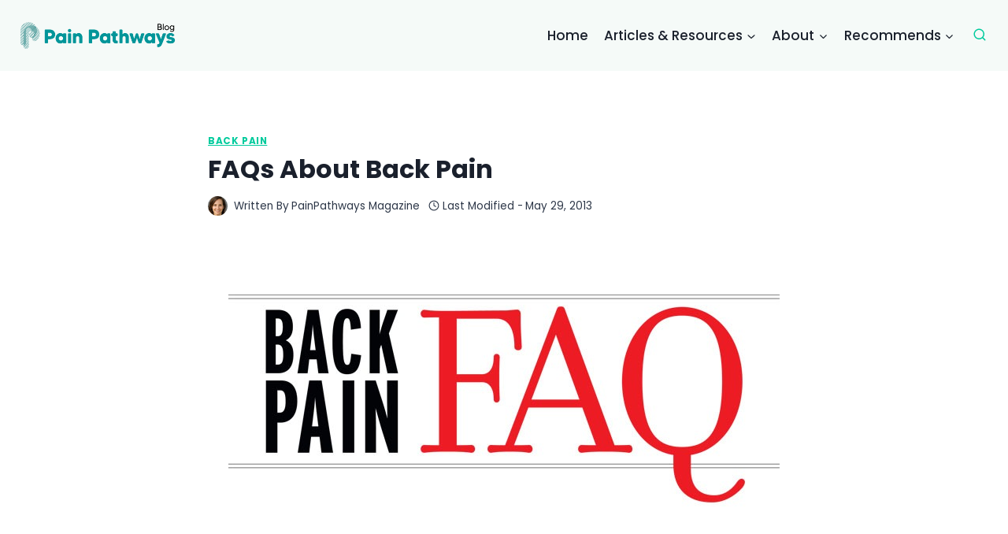

--- FILE ---
content_type: text/html; charset=UTF-8
request_url: https://painpathways.org/back-pain-quiz-2/
body_size: 40899
content:
<!doctype html>
<html lang="en-US" class="no-js" itemtype="https://schema.org/Blog" itemscope>
<head>
	<meta charset="UTF-8">
	<meta name="viewport" content="width=device-width, initial-scale=1, minimum-scale=1">
	<meta name='robots' content='index, follow, max-image-preview:large, max-snippet:-1, max-video-preview:-1' />

	<!-- This site is optimized with the Yoast SEO plugin v25.8 - https://yoast.com/wordpress/plugins/seo/ -->
	<title>FAQs About Back Pain - PainPathways Magazine</title>
	<link rel="canonical" href="https://painpathways.org/back-pain-quiz-2/" />
	<meta property="og:locale" content="en_US" />
	<meta property="og:type" content="article" />
	<meta property="og:title" content="FAQs About Back Pain - PainPathways Magazine" />
	<meta property="og:description" content="(Back Pain Facts contributed by Laser Spine Institute) 1. What can relieve severe back pain? A. Anti-inflammatory medications B. Physical therapy C. Surgical procedures D. All of..." />
	<meta property="og:url" content="https://painpathways.org/back-pain-quiz-2/" />
	<meta property="og:site_name" content="PainPathways Magazine" />
	<meta property="article:publisher" content="https://www.facebook.com/PainPathwaysMagazine" />
	<meta property="article:published_time" content="2013-05-29T11:23:00+00:00" />
	<meta property="article:modified_time" content="2022-12-21T08:58:42+00:00" />
	<meta property="og:image" content="https://painpathways.org/wp-content/uploads/2022/01/back-pain-cover.jpg" />
	<meta property="og:image:width" content="700" />
	<meta property="og:image:height" content="400" />
	<meta property="og:image:type" content="image/jpeg" />
	<meta name="author" content="PainPathways Magazine" />
	<meta name="twitter:card" content="summary_large_image" />
	<meta name="twitter:creator" content="@PainPathwaysMag" />
	<meta name="twitter:site" content="@PainPathwaysMag" />
	<meta name="twitter:label1" content="Written by" />
	<meta name="twitter:data1" content="PainPathways Magazine" />
	<meta name="twitter:label2" content="Est. reading time" />
	<meta name="twitter:data2" content="6 minutes" />
	<script type="application/ld+json" class="yoast-schema-graph">{"@context":"https://schema.org","@graph":[{"@type":"Article","@id":"https://painpathways.org/back-pain-quiz-2/#article","isPartOf":{"@id":"https://painpathways.org/back-pain-quiz-2/"},"author":{"name":"PainPathways Magazine","@id":"https://painpathways.org/#/schema/person/96cc45f5918c74da26aabd99da997f89"},"headline":"FAQs About Back Pain","datePublished":"2013-05-29T11:23:00+00:00","dateModified":"2022-12-21T08:58:42+00:00","mainEntityOfPage":{"@id":"https://painpathways.org/back-pain-quiz-2/"},"wordCount":1224,"commentCount":0,"publisher":{"@id":"https://painpathways.org/#organization"},"image":{"@id":"https://painpathways.org/back-pain-quiz-2/#primaryimage"},"thumbnailUrl":"https://painpathways.org/wp-content/uploads/2022/01/back-pain-cover.jpg","keywords":["Back Pain","back pain quiz","Quiz"],"articleSection":["Back Pain"],"inLanguage":"en-US","potentialAction":[{"@type":"CommentAction","name":"Comment","target":["https://painpathways.org/back-pain-quiz-2/#respond"]}]},{"@type":"WebPage","@id":"https://painpathways.org/back-pain-quiz-2/","url":"https://painpathways.org/back-pain-quiz-2/","name":"FAQs About Back Pain - PainPathways Magazine","isPartOf":{"@id":"https://painpathways.org/#website"},"primaryImageOfPage":{"@id":"https://painpathways.org/back-pain-quiz-2/#primaryimage"},"image":{"@id":"https://painpathways.org/back-pain-quiz-2/#primaryimage"},"thumbnailUrl":"https://painpathways.org/wp-content/uploads/2022/01/back-pain-cover.jpg","datePublished":"2013-05-29T11:23:00+00:00","dateModified":"2022-12-21T08:58:42+00:00","breadcrumb":{"@id":"https://painpathways.org/back-pain-quiz-2/#breadcrumb"},"inLanguage":"en-US","potentialAction":[{"@type":"ReadAction","target":["https://painpathways.org/back-pain-quiz-2/"]}]},{"@type":"ImageObject","inLanguage":"en-US","@id":"https://painpathways.org/back-pain-quiz-2/#primaryimage","url":"https://painpathways.org/wp-content/uploads/2022/01/back-pain-cover.jpg","contentUrl":"https://painpathways.org/wp-content/uploads/2022/01/back-pain-cover.jpg","width":700,"height":400,"caption":"FAQs About Back Pain"},{"@type":"BreadcrumbList","@id":"https://painpathways.org/back-pain-quiz-2/#breadcrumb","itemListElement":[{"@type":"ListItem","position":1,"name":"Home","item":"https://painpathways.org/"},{"@type":"ListItem","position":2,"name":"Blog","item":"https://painpathways.org/blog/"},{"@type":"ListItem","position":3,"name":"FAQs About Back Pain"}]},{"@type":"WebSite","@id":"https://painpathways.org/#website","url":"https://painpathways.org/","name":"PainPathways Magazine","description":"Ultimate Pain Magazine","publisher":{"@id":"https://painpathways.org/#organization"},"potentialAction":[{"@type":"SearchAction","target":{"@type":"EntryPoint","urlTemplate":"https://painpathways.org/?s={search_term_string}"},"query-input":{"@type":"PropertyValueSpecification","valueRequired":true,"valueName":"search_term_string"}}],"inLanguage":"en-US"},{"@type":"Organization","@id":"https://painpathways.org/#organization","name":"PainPathways Magazine","url":"https://painpathways.org/","logo":{"@type":"ImageObject","inLanguage":"en-US","@id":"https://painpathways.org/#/schema/logo/image/","url":"https://painpathways.org/wp-content/uploads/2022/01/cropped-Artboard-2.png","contentUrl":"https://painpathways.org/wp-content/uploads/2022/01/cropped-Artboard-2.png","width":2497,"height":471,"caption":"PainPathways Magazine"},"image":{"@id":"https://painpathways.org/#/schema/logo/image/"},"sameAs":["https://www.facebook.com/PainPathwaysMagazine","https://x.com/PainPathwaysMag","https://instagram.com/painpathwaysmagazine","https://www.youtube.com/channel/UCDN4V6VWtr-NltlCqA2uY6w"]},{"@type":"Person","@id":"https://painpathways.org/#/schema/person/96cc45f5918c74da26aabd99da997f89","name":"PainPathways Magazine","image":{"@type":"ImageObject","inLanguage":"en-US","@id":"https://painpathways.org/#/schema/person/image/","url":"https://secure.gravatar.com/avatar/c5e9108ffb61400229868643465eb90a4e62101145c9e2448153e0011201f615?s=96&d=mm&r=g","contentUrl":"https://secure.gravatar.com/avatar/c5e9108ffb61400229868643465eb90a4e62101145c9e2448153e0011201f615?s=96&d=mm&r=g","caption":"PainPathways Magazine"},"description":"PainPathways is the first, only and ultimate pain magazine. First published in spring 2008, PainPathways is the culmination of the vision of Richard L. Rauck, MD, to provide a shared resource for people living with and caring for others in pain. This quarterly resource not only provides in-depth information on current treatments, therapies and research studies but also connects people who live with pain, both personally and professionally.","sameAs":["https://painpathways.org/"],"url":"https://painpathways.org/author/wcm-pp/"}]}</script>
	<!-- / Yoast SEO plugin. -->


<link rel="alternate" type="application/rss+xml" title="PainPathways Magazine &raquo; Feed" href="https://painpathways.org/feed/" />
<link rel="alternate" type="application/rss+xml" title="PainPathways Magazine &raquo; Comments Feed" href="https://painpathways.org/comments/feed/" />
			<script>document.documentElement.classList.remove( 'no-js' );</script>
			<link rel="alternate" type="application/rss+xml" title="PainPathways Magazine &raquo; FAQs About Back Pain Comments Feed" href="https://painpathways.org/back-pain-quiz-2/feed/" />
<link rel="alternate" title="oEmbed (JSON)" type="application/json+oembed" href="https://painpathways.org/wp-json/oembed/1.0/embed?url=https%3A%2F%2Fpainpathways.org%2Fback-pain-quiz-2%2F" />
<link rel="alternate" title="oEmbed (XML)" type="text/xml+oembed" href="https://painpathways.org/wp-json/oembed/1.0/embed?url=https%3A%2F%2Fpainpathways.org%2Fback-pain-quiz-2%2F&#038;format=xml" />
<style id='wp-img-auto-sizes-contain-inline-css'>
img:is([sizes=auto i],[sizes^="auto," i]){contain-intrinsic-size:3000px 1500px}
/*# sourceURL=wp-img-auto-sizes-contain-inline-css */
</style>
<link rel='stylesheet' id='kadence-blocks-rowlayout-css' href='https://painpathways.org/wp-content/plugins/kadence-blocks/dist/style-blocks-rowlayout.css?ver=3.5.14' media='all' />
<link rel='stylesheet' id='kadence-blocks-column-css' href='https://painpathways.org/wp-content/plugins/kadence-blocks/dist/style-blocks-column.css?ver=3.5.14' media='all' />
<link rel='stylesheet' id='kadence-blocks-image-css' href='https://painpathways.org/wp-content/plugins/kadence-blocks/dist/style-blocks-image.css?ver=3.5.14' media='all' />
<link rel='stylesheet' id='kadence-blocks-icon-css' href='https://painpathways.org/wp-content/plugins/kadence-blocks/dist/style-blocks-icon.css?ver=3.5.14' media='all' />
<style id='kadence-blocks-advancedheading-inline-css'>
.wp-block-kadence-advancedheading mark{background:transparent;border-style:solid;border-width:0}.wp-block-kadence-advancedheading mark.kt-highlight{color:#f76a0c;}.kb-adv-heading-icon{display: inline-flex;justify-content: center;align-items: center;} .is-layout-constrained > .kb-advanced-heading-link {display: block;}.single-content .kadence-advanced-heading-wrapper h1, .single-content .kadence-advanced-heading-wrapper h2, .single-content .kadence-advanced-heading-wrapper h3, .single-content .kadence-advanced-heading-wrapper h4, .single-content .kadence-advanced-heading-wrapper h5, .single-content .kadence-advanced-heading-wrapper h6 {margin: 1.5em 0 .5em;}.single-content .kadence-advanced-heading-wrapper+* { margin-top:0;}.kb-screen-reader-text{position:absolute;width:1px;height:1px;padding:0;margin:-1px;overflow:hidden;clip:rect(0,0,0,0);}
/*# sourceURL=kadence-blocks-advancedheading-inline-css */
</style>
<link rel='stylesheet' id='kadence-blocks-tableofcontents-css' href='https://painpathways.org/wp-content/plugins/kadence-blocks/dist/style-blocks-tableofcontents.css?ver=3.5.14' media='all' />
<style id='wp-emoji-styles-inline-css'>

	img.wp-smiley, img.emoji {
		display: inline !important;
		border: none !important;
		box-shadow: none !important;
		height: 1em !important;
		width: 1em !important;
		margin: 0 0.07em !important;
		vertical-align: -0.1em !important;
		background: none !important;
		padding: 0 !important;
	}
/*# sourceURL=wp-emoji-styles-inline-css */
</style>
<style id='wp-block-library-inline-css'>
:root{--wp-block-synced-color:#7a00df;--wp-block-synced-color--rgb:122,0,223;--wp-bound-block-color:var(--wp-block-synced-color);--wp-editor-canvas-background:#ddd;--wp-admin-theme-color:#007cba;--wp-admin-theme-color--rgb:0,124,186;--wp-admin-theme-color-darker-10:#006ba1;--wp-admin-theme-color-darker-10--rgb:0,107,160.5;--wp-admin-theme-color-darker-20:#005a87;--wp-admin-theme-color-darker-20--rgb:0,90,135;--wp-admin-border-width-focus:2px}@media (min-resolution:192dpi){:root{--wp-admin-border-width-focus:1.5px}}.wp-element-button{cursor:pointer}:root .has-very-light-gray-background-color{background-color:#eee}:root .has-very-dark-gray-background-color{background-color:#313131}:root .has-very-light-gray-color{color:#eee}:root .has-very-dark-gray-color{color:#313131}:root .has-vivid-green-cyan-to-vivid-cyan-blue-gradient-background{background:linear-gradient(135deg,#00d084,#0693e3)}:root .has-purple-crush-gradient-background{background:linear-gradient(135deg,#34e2e4,#4721fb 50%,#ab1dfe)}:root .has-hazy-dawn-gradient-background{background:linear-gradient(135deg,#faaca8,#dad0ec)}:root .has-subdued-olive-gradient-background{background:linear-gradient(135deg,#fafae1,#67a671)}:root .has-atomic-cream-gradient-background{background:linear-gradient(135deg,#fdd79a,#004a59)}:root .has-nightshade-gradient-background{background:linear-gradient(135deg,#330968,#31cdcf)}:root .has-midnight-gradient-background{background:linear-gradient(135deg,#020381,#2874fc)}:root{--wp--preset--font-size--normal:16px;--wp--preset--font-size--huge:42px}.has-regular-font-size{font-size:1em}.has-larger-font-size{font-size:2.625em}.has-normal-font-size{font-size:var(--wp--preset--font-size--normal)}.has-huge-font-size{font-size:var(--wp--preset--font-size--huge)}.has-text-align-center{text-align:center}.has-text-align-left{text-align:left}.has-text-align-right{text-align:right}.has-fit-text{white-space:nowrap!important}#end-resizable-editor-section{display:none}.aligncenter{clear:both}.items-justified-left{justify-content:flex-start}.items-justified-center{justify-content:center}.items-justified-right{justify-content:flex-end}.items-justified-space-between{justify-content:space-between}.screen-reader-text{border:0;clip-path:inset(50%);height:1px;margin:-1px;overflow:hidden;padding:0;position:absolute;width:1px;word-wrap:normal!important}.screen-reader-text:focus{background-color:#ddd;clip-path:none;color:#444;display:block;font-size:1em;height:auto;left:5px;line-height:normal;padding:15px 23px 14px;text-decoration:none;top:5px;width:auto;z-index:100000}html :where(.has-border-color){border-style:solid}html :where([style*=border-top-color]){border-top-style:solid}html :where([style*=border-right-color]){border-right-style:solid}html :where([style*=border-bottom-color]){border-bottom-style:solid}html :where([style*=border-left-color]){border-left-style:solid}html :where([style*=border-width]){border-style:solid}html :where([style*=border-top-width]){border-top-style:solid}html :where([style*=border-right-width]){border-right-style:solid}html :where([style*=border-bottom-width]){border-bottom-style:solid}html :where([style*=border-left-width]){border-left-style:solid}html :where(img[class*=wp-image-]){height:auto;max-width:100%}:where(figure){margin:0 0 1em}html :where(.is-position-sticky){--wp-admin--admin-bar--position-offset:var(--wp-admin--admin-bar--height,0px)}@media screen and (max-width:600px){html :where(.is-position-sticky){--wp-admin--admin-bar--position-offset:0px}}

/*# sourceURL=wp-block-library-inline-css */
</style><style id='wp-block-heading-inline-css'>
h1:where(.wp-block-heading).has-background,h2:where(.wp-block-heading).has-background,h3:where(.wp-block-heading).has-background,h4:where(.wp-block-heading).has-background,h5:where(.wp-block-heading).has-background,h6:where(.wp-block-heading).has-background{padding:1.25em 2.375em}h1.has-text-align-left[style*=writing-mode]:where([style*=vertical-lr]),h1.has-text-align-right[style*=writing-mode]:where([style*=vertical-rl]),h2.has-text-align-left[style*=writing-mode]:where([style*=vertical-lr]),h2.has-text-align-right[style*=writing-mode]:where([style*=vertical-rl]),h3.has-text-align-left[style*=writing-mode]:where([style*=vertical-lr]),h3.has-text-align-right[style*=writing-mode]:where([style*=vertical-rl]),h4.has-text-align-left[style*=writing-mode]:where([style*=vertical-lr]),h4.has-text-align-right[style*=writing-mode]:where([style*=vertical-rl]),h5.has-text-align-left[style*=writing-mode]:where([style*=vertical-lr]),h5.has-text-align-right[style*=writing-mode]:where([style*=vertical-rl]),h6.has-text-align-left[style*=writing-mode]:where([style*=vertical-lr]),h6.has-text-align-right[style*=writing-mode]:where([style*=vertical-rl]){rotate:180deg}
/*# sourceURL=https://painpathways.org/wp-includes/blocks/heading/style.min.css */
</style>
<style id='wp-block-image-inline-css'>
.wp-block-image>a,.wp-block-image>figure>a{display:inline-block}.wp-block-image img{box-sizing:border-box;height:auto;max-width:100%;vertical-align:bottom}@media not (prefers-reduced-motion){.wp-block-image img.hide{visibility:hidden}.wp-block-image img.show{animation:show-content-image .4s}}.wp-block-image[style*=border-radius] img,.wp-block-image[style*=border-radius]>a{border-radius:inherit}.wp-block-image.has-custom-border img{box-sizing:border-box}.wp-block-image.aligncenter{text-align:center}.wp-block-image.alignfull>a,.wp-block-image.alignwide>a{width:100%}.wp-block-image.alignfull img,.wp-block-image.alignwide img{height:auto;width:100%}.wp-block-image .aligncenter,.wp-block-image .alignleft,.wp-block-image .alignright,.wp-block-image.aligncenter,.wp-block-image.alignleft,.wp-block-image.alignright{display:table}.wp-block-image .aligncenter>figcaption,.wp-block-image .alignleft>figcaption,.wp-block-image .alignright>figcaption,.wp-block-image.aligncenter>figcaption,.wp-block-image.alignleft>figcaption,.wp-block-image.alignright>figcaption{caption-side:bottom;display:table-caption}.wp-block-image .alignleft{float:left;margin:.5em 1em .5em 0}.wp-block-image .alignright{float:right;margin:.5em 0 .5em 1em}.wp-block-image .aligncenter{margin-left:auto;margin-right:auto}.wp-block-image :where(figcaption){margin-bottom:1em;margin-top:.5em}.wp-block-image.is-style-circle-mask img{border-radius:9999px}@supports ((-webkit-mask-image:none) or (mask-image:none)) or (-webkit-mask-image:none){.wp-block-image.is-style-circle-mask img{border-radius:0;-webkit-mask-image:url('data:image/svg+xml;utf8,<svg viewBox="0 0 100 100" xmlns="http://www.w3.org/2000/svg"><circle cx="50" cy="50" r="50"/></svg>');mask-image:url('data:image/svg+xml;utf8,<svg viewBox="0 0 100 100" xmlns="http://www.w3.org/2000/svg"><circle cx="50" cy="50" r="50"/></svg>');mask-mode:alpha;-webkit-mask-position:center;mask-position:center;-webkit-mask-repeat:no-repeat;mask-repeat:no-repeat;-webkit-mask-size:contain;mask-size:contain}}:root :where(.wp-block-image.is-style-rounded img,.wp-block-image .is-style-rounded img){border-radius:9999px}.wp-block-image figure{margin:0}.wp-lightbox-container{display:flex;flex-direction:column;position:relative}.wp-lightbox-container img{cursor:zoom-in}.wp-lightbox-container img:hover+button{opacity:1}.wp-lightbox-container button{align-items:center;backdrop-filter:blur(16px) saturate(180%);background-color:#5a5a5a40;border:none;border-radius:4px;cursor:zoom-in;display:flex;height:20px;justify-content:center;opacity:0;padding:0;position:absolute;right:16px;text-align:center;top:16px;width:20px;z-index:100}@media not (prefers-reduced-motion){.wp-lightbox-container button{transition:opacity .2s ease}}.wp-lightbox-container button:focus-visible{outline:3px auto #5a5a5a40;outline:3px auto -webkit-focus-ring-color;outline-offset:3px}.wp-lightbox-container button:hover{cursor:pointer;opacity:1}.wp-lightbox-container button:focus{opacity:1}.wp-lightbox-container button:focus,.wp-lightbox-container button:hover,.wp-lightbox-container button:not(:hover):not(:active):not(.has-background){background-color:#5a5a5a40;border:none}.wp-lightbox-overlay{box-sizing:border-box;cursor:zoom-out;height:100vh;left:0;overflow:hidden;position:fixed;top:0;visibility:hidden;width:100%;z-index:100000}.wp-lightbox-overlay .close-button{align-items:center;cursor:pointer;display:flex;justify-content:center;min-height:40px;min-width:40px;padding:0;position:absolute;right:calc(env(safe-area-inset-right) + 16px);top:calc(env(safe-area-inset-top) + 16px);z-index:5000000}.wp-lightbox-overlay .close-button:focus,.wp-lightbox-overlay .close-button:hover,.wp-lightbox-overlay .close-button:not(:hover):not(:active):not(.has-background){background:none;border:none}.wp-lightbox-overlay .lightbox-image-container{height:var(--wp--lightbox-container-height);left:50%;overflow:hidden;position:absolute;top:50%;transform:translate(-50%,-50%);transform-origin:top left;width:var(--wp--lightbox-container-width);z-index:9999999999}.wp-lightbox-overlay .wp-block-image{align-items:center;box-sizing:border-box;display:flex;height:100%;justify-content:center;margin:0;position:relative;transform-origin:0 0;width:100%;z-index:3000000}.wp-lightbox-overlay .wp-block-image img{height:var(--wp--lightbox-image-height);min-height:var(--wp--lightbox-image-height);min-width:var(--wp--lightbox-image-width);width:var(--wp--lightbox-image-width)}.wp-lightbox-overlay .wp-block-image figcaption{display:none}.wp-lightbox-overlay button{background:none;border:none}.wp-lightbox-overlay .scrim{background-color:#fff;height:100%;opacity:.9;position:absolute;width:100%;z-index:2000000}.wp-lightbox-overlay.active{visibility:visible}@media not (prefers-reduced-motion){.wp-lightbox-overlay.active{animation:turn-on-visibility .25s both}.wp-lightbox-overlay.active img{animation:turn-on-visibility .35s both}.wp-lightbox-overlay.show-closing-animation:not(.active){animation:turn-off-visibility .35s both}.wp-lightbox-overlay.show-closing-animation:not(.active) img{animation:turn-off-visibility .25s both}.wp-lightbox-overlay.zoom.active{animation:none;opacity:1;visibility:visible}.wp-lightbox-overlay.zoom.active .lightbox-image-container{animation:lightbox-zoom-in .4s}.wp-lightbox-overlay.zoom.active .lightbox-image-container img{animation:none}.wp-lightbox-overlay.zoom.active .scrim{animation:turn-on-visibility .4s forwards}.wp-lightbox-overlay.zoom.show-closing-animation:not(.active){animation:none}.wp-lightbox-overlay.zoom.show-closing-animation:not(.active) .lightbox-image-container{animation:lightbox-zoom-out .4s}.wp-lightbox-overlay.zoom.show-closing-animation:not(.active) .lightbox-image-container img{animation:none}.wp-lightbox-overlay.zoom.show-closing-animation:not(.active) .scrim{animation:turn-off-visibility .4s forwards}}@keyframes show-content-image{0%{visibility:hidden}99%{visibility:hidden}to{visibility:visible}}@keyframes turn-on-visibility{0%{opacity:0}to{opacity:1}}@keyframes turn-off-visibility{0%{opacity:1;visibility:visible}99%{opacity:0;visibility:visible}to{opacity:0;visibility:hidden}}@keyframes lightbox-zoom-in{0%{transform:translate(calc((-100vw + var(--wp--lightbox-scrollbar-width))/2 + var(--wp--lightbox-initial-left-position)),calc(-50vh + var(--wp--lightbox-initial-top-position))) scale(var(--wp--lightbox-scale))}to{transform:translate(-50%,-50%) scale(1)}}@keyframes lightbox-zoom-out{0%{transform:translate(-50%,-50%) scale(1);visibility:visible}99%{visibility:visible}to{transform:translate(calc((-100vw + var(--wp--lightbox-scrollbar-width))/2 + var(--wp--lightbox-initial-left-position)),calc(-50vh + var(--wp--lightbox-initial-top-position))) scale(var(--wp--lightbox-scale));visibility:hidden}}
/*# sourceURL=https://painpathways.org/wp-includes/blocks/image/style.min.css */
</style>
<style id='wp-block-quote-inline-css'>
.wp-block-quote{box-sizing:border-box;overflow-wrap:break-word}.wp-block-quote.is-large:where(:not(.is-style-plain)),.wp-block-quote.is-style-large:where(:not(.is-style-plain)){margin-bottom:1em;padding:0 1em}.wp-block-quote.is-large:where(:not(.is-style-plain)) p,.wp-block-quote.is-style-large:where(:not(.is-style-plain)) p{font-size:1.5em;font-style:italic;line-height:1.6}.wp-block-quote.is-large:where(:not(.is-style-plain)) cite,.wp-block-quote.is-large:where(:not(.is-style-plain)) footer,.wp-block-quote.is-style-large:where(:not(.is-style-plain)) cite,.wp-block-quote.is-style-large:where(:not(.is-style-plain)) footer{font-size:1.125em;text-align:right}.wp-block-quote>cite{display:block}
/*# sourceURL=https://painpathways.org/wp-includes/blocks/quote/style.min.css */
</style>
<style id='global-styles-inline-css'>
:root{--wp--preset--aspect-ratio--square: 1;--wp--preset--aspect-ratio--4-3: 4/3;--wp--preset--aspect-ratio--3-4: 3/4;--wp--preset--aspect-ratio--3-2: 3/2;--wp--preset--aspect-ratio--2-3: 2/3;--wp--preset--aspect-ratio--16-9: 16/9;--wp--preset--aspect-ratio--9-16: 9/16;--wp--preset--color--black: #000000;--wp--preset--color--cyan-bluish-gray: #abb8c3;--wp--preset--color--white: #ffffff;--wp--preset--color--pale-pink: #f78da7;--wp--preset--color--vivid-red: #cf2e2e;--wp--preset--color--luminous-vivid-orange: #ff6900;--wp--preset--color--luminous-vivid-amber: #fcb900;--wp--preset--color--light-green-cyan: #7bdcb5;--wp--preset--color--vivid-green-cyan: #00d084;--wp--preset--color--pale-cyan-blue: #8ed1fc;--wp--preset--color--vivid-cyan-blue: #0693e3;--wp--preset--color--vivid-purple: #9b51e0;--wp--preset--color--theme-palette-1: var(--global-palette1);--wp--preset--color--theme-palette-2: var(--global-palette2);--wp--preset--color--theme-palette-3: var(--global-palette3);--wp--preset--color--theme-palette-4: var(--global-palette4);--wp--preset--color--theme-palette-5: var(--global-palette5);--wp--preset--color--theme-palette-6: var(--global-palette6);--wp--preset--color--theme-palette-7: var(--global-palette7);--wp--preset--color--theme-palette-8: var(--global-palette8);--wp--preset--color--theme-palette-9: var(--global-palette9);--wp--preset--color--theme-palette-10: var(--global-palette10);--wp--preset--color--theme-palette-11: var(--global-palette11);--wp--preset--color--theme-palette-12: var(--global-palette12);--wp--preset--color--theme-palette-13: var(--global-palette13);--wp--preset--color--theme-palette-14: var(--global-palette14);--wp--preset--color--theme-palette-15: var(--global-palette15);--wp--preset--gradient--vivid-cyan-blue-to-vivid-purple: linear-gradient(135deg,rgb(6,147,227) 0%,rgb(155,81,224) 100%);--wp--preset--gradient--light-green-cyan-to-vivid-green-cyan: linear-gradient(135deg,rgb(122,220,180) 0%,rgb(0,208,130) 100%);--wp--preset--gradient--luminous-vivid-amber-to-luminous-vivid-orange: linear-gradient(135deg,rgb(252,185,0) 0%,rgb(255,105,0) 100%);--wp--preset--gradient--luminous-vivid-orange-to-vivid-red: linear-gradient(135deg,rgb(255,105,0) 0%,rgb(207,46,46) 100%);--wp--preset--gradient--very-light-gray-to-cyan-bluish-gray: linear-gradient(135deg,rgb(238,238,238) 0%,rgb(169,184,195) 100%);--wp--preset--gradient--cool-to-warm-spectrum: linear-gradient(135deg,rgb(74,234,220) 0%,rgb(151,120,209) 20%,rgb(207,42,186) 40%,rgb(238,44,130) 60%,rgb(251,105,98) 80%,rgb(254,248,76) 100%);--wp--preset--gradient--blush-light-purple: linear-gradient(135deg,rgb(255,206,236) 0%,rgb(152,150,240) 100%);--wp--preset--gradient--blush-bordeaux: linear-gradient(135deg,rgb(254,205,165) 0%,rgb(254,45,45) 50%,rgb(107,0,62) 100%);--wp--preset--gradient--luminous-dusk: linear-gradient(135deg,rgb(255,203,112) 0%,rgb(199,81,192) 50%,rgb(65,88,208) 100%);--wp--preset--gradient--pale-ocean: linear-gradient(135deg,rgb(255,245,203) 0%,rgb(182,227,212) 50%,rgb(51,167,181) 100%);--wp--preset--gradient--electric-grass: linear-gradient(135deg,rgb(202,248,128) 0%,rgb(113,206,126) 100%);--wp--preset--gradient--midnight: linear-gradient(135deg,rgb(2,3,129) 0%,rgb(40,116,252) 100%);--wp--preset--font-size--small: var(--global-font-size-small);--wp--preset--font-size--medium: var(--global-font-size-medium);--wp--preset--font-size--large: var(--global-font-size-large);--wp--preset--font-size--x-large: 42px;--wp--preset--font-size--larger: var(--global-font-size-larger);--wp--preset--font-size--xxlarge: var(--global-font-size-xxlarge);--wp--preset--spacing--20: 0.44rem;--wp--preset--spacing--30: 0.67rem;--wp--preset--spacing--40: 1rem;--wp--preset--spacing--50: 1.5rem;--wp--preset--spacing--60: 2.25rem;--wp--preset--spacing--70: 3.38rem;--wp--preset--spacing--80: 5.06rem;--wp--preset--shadow--natural: 6px 6px 9px rgba(0, 0, 0, 0.2);--wp--preset--shadow--deep: 12px 12px 50px rgba(0, 0, 0, 0.4);--wp--preset--shadow--sharp: 6px 6px 0px rgba(0, 0, 0, 0.2);--wp--preset--shadow--outlined: 6px 6px 0px -3px rgb(255, 255, 255), 6px 6px rgb(0, 0, 0);--wp--preset--shadow--crisp: 6px 6px 0px rgb(0, 0, 0);}:where(.is-layout-flex){gap: 0.5em;}:where(.is-layout-grid){gap: 0.5em;}body .is-layout-flex{display: flex;}.is-layout-flex{flex-wrap: wrap;align-items: center;}.is-layout-flex > :is(*, div){margin: 0;}body .is-layout-grid{display: grid;}.is-layout-grid > :is(*, div){margin: 0;}:where(.wp-block-columns.is-layout-flex){gap: 2em;}:where(.wp-block-columns.is-layout-grid){gap: 2em;}:where(.wp-block-post-template.is-layout-flex){gap: 1.25em;}:where(.wp-block-post-template.is-layout-grid){gap: 1.25em;}.has-black-color{color: var(--wp--preset--color--black) !important;}.has-cyan-bluish-gray-color{color: var(--wp--preset--color--cyan-bluish-gray) !important;}.has-white-color{color: var(--wp--preset--color--white) !important;}.has-pale-pink-color{color: var(--wp--preset--color--pale-pink) !important;}.has-vivid-red-color{color: var(--wp--preset--color--vivid-red) !important;}.has-luminous-vivid-orange-color{color: var(--wp--preset--color--luminous-vivid-orange) !important;}.has-luminous-vivid-amber-color{color: var(--wp--preset--color--luminous-vivid-amber) !important;}.has-light-green-cyan-color{color: var(--wp--preset--color--light-green-cyan) !important;}.has-vivid-green-cyan-color{color: var(--wp--preset--color--vivid-green-cyan) !important;}.has-pale-cyan-blue-color{color: var(--wp--preset--color--pale-cyan-blue) !important;}.has-vivid-cyan-blue-color{color: var(--wp--preset--color--vivid-cyan-blue) !important;}.has-vivid-purple-color{color: var(--wp--preset--color--vivid-purple) !important;}.has-black-background-color{background-color: var(--wp--preset--color--black) !important;}.has-cyan-bluish-gray-background-color{background-color: var(--wp--preset--color--cyan-bluish-gray) !important;}.has-white-background-color{background-color: var(--wp--preset--color--white) !important;}.has-pale-pink-background-color{background-color: var(--wp--preset--color--pale-pink) !important;}.has-vivid-red-background-color{background-color: var(--wp--preset--color--vivid-red) !important;}.has-luminous-vivid-orange-background-color{background-color: var(--wp--preset--color--luminous-vivid-orange) !important;}.has-luminous-vivid-amber-background-color{background-color: var(--wp--preset--color--luminous-vivid-amber) !important;}.has-light-green-cyan-background-color{background-color: var(--wp--preset--color--light-green-cyan) !important;}.has-vivid-green-cyan-background-color{background-color: var(--wp--preset--color--vivid-green-cyan) !important;}.has-pale-cyan-blue-background-color{background-color: var(--wp--preset--color--pale-cyan-blue) !important;}.has-vivid-cyan-blue-background-color{background-color: var(--wp--preset--color--vivid-cyan-blue) !important;}.has-vivid-purple-background-color{background-color: var(--wp--preset--color--vivid-purple) !important;}.has-black-border-color{border-color: var(--wp--preset--color--black) !important;}.has-cyan-bluish-gray-border-color{border-color: var(--wp--preset--color--cyan-bluish-gray) !important;}.has-white-border-color{border-color: var(--wp--preset--color--white) !important;}.has-pale-pink-border-color{border-color: var(--wp--preset--color--pale-pink) !important;}.has-vivid-red-border-color{border-color: var(--wp--preset--color--vivid-red) !important;}.has-luminous-vivid-orange-border-color{border-color: var(--wp--preset--color--luminous-vivid-orange) !important;}.has-luminous-vivid-amber-border-color{border-color: var(--wp--preset--color--luminous-vivid-amber) !important;}.has-light-green-cyan-border-color{border-color: var(--wp--preset--color--light-green-cyan) !important;}.has-vivid-green-cyan-border-color{border-color: var(--wp--preset--color--vivid-green-cyan) !important;}.has-pale-cyan-blue-border-color{border-color: var(--wp--preset--color--pale-cyan-blue) !important;}.has-vivid-cyan-blue-border-color{border-color: var(--wp--preset--color--vivid-cyan-blue) !important;}.has-vivid-purple-border-color{border-color: var(--wp--preset--color--vivid-purple) !important;}.has-vivid-cyan-blue-to-vivid-purple-gradient-background{background: var(--wp--preset--gradient--vivid-cyan-blue-to-vivid-purple) !important;}.has-light-green-cyan-to-vivid-green-cyan-gradient-background{background: var(--wp--preset--gradient--light-green-cyan-to-vivid-green-cyan) !important;}.has-luminous-vivid-amber-to-luminous-vivid-orange-gradient-background{background: var(--wp--preset--gradient--luminous-vivid-amber-to-luminous-vivid-orange) !important;}.has-luminous-vivid-orange-to-vivid-red-gradient-background{background: var(--wp--preset--gradient--luminous-vivid-orange-to-vivid-red) !important;}.has-very-light-gray-to-cyan-bluish-gray-gradient-background{background: var(--wp--preset--gradient--very-light-gray-to-cyan-bluish-gray) !important;}.has-cool-to-warm-spectrum-gradient-background{background: var(--wp--preset--gradient--cool-to-warm-spectrum) !important;}.has-blush-light-purple-gradient-background{background: var(--wp--preset--gradient--blush-light-purple) !important;}.has-blush-bordeaux-gradient-background{background: var(--wp--preset--gradient--blush-bordeaux) !important;}.has-luminous-dusk-gradient-background{background: var(--wp--preset--gradient--luminous-dusk) !important;}.has-pale-ocean-gradient-background{background: var(--wp--preset--gradient--pale-ocean) !important;}.has-electric-grass-gradient-background{background: var(--wp--preset--gradient--electric-grass) !important;}.has-midnight-gradient-background{background: var(--wp--preset--gradient--midnight) !important;}.has-small-font-size{font-size: var(--wp--preset--font-size--small) !important;}.has-medium-font-size{font-size: var(--wp--preset--font-size--medium) !important;}.has-large-font-size{font-size: var(--wp--preset--font-size--large) !important;}.has-x-large-font-size{font-size: var(--wp--preset--font-size--x-large) !important;}
/*# sourceURL=global-styles-inline-css */
</style>

<style id='classic-theme-styles-inline-css'>
/*! This file is auto-generated */
.wp-block-button__link{color:#fff;background-color:#32373c;border-radius:9999px;box-shadow:none;text-decoration:none;padding:calc(.667em + 2px) calc(1.333em + 2px);font-size:1.125em}.wp-block-file__button{background:#32373c;color:#fff;text-decoration:none}
/*# sourceURL=/wp-includes/css/classic-themes.min.css */
</style>
<style id='wpxpo-global-style-inline-css'>
:root {
			--preset-color1: #037fff;
			--preset-color2: #026fe0;
			--preset-color3: #071323;
			--preset-color4: #132133;
			--preset-color5: #34495e;
			--preset-color6: #787676;
			--preset-color7: #f0f2f3;
			--preset-color8: #f8f9fa;
			--preset-color9: #ffffff;
		}{}
/*# sourceURL=wpxpo-global-style-inline-css */
</style>
<style id='ultp-preset-colors-style-inline-css'>
:root { --postx_preset_Base_1_color: #f4f4ff; --postx_preset_Base_2_color: #dddff8; --postx_preset_Base_3_color: #B4B4D6; --postx_preset_Primary_color: #3323f0; --postx_preset_Secondary_color: #4a5fff; --postx_preset_Tertiary_color: #FFFFFF; --postx_preset_Contrast_3_color: #545472; --postx_preset_Contrast_2_color: #262657; --postx_preset_Contrast_1_color: #10102e; --postx_preset_Over_Primary_color: #ffffff;  }
/*# sourceURL=ultp-preset-colors-style-inline-css */
</style>
<style id='ultp-preset-gradient-style-inline-css'>
:root { --postx_preset_Primary_to_Secondary_to_Right_gradient: linear-gradient(90deg, var(--postx_preset_Primary_color) 0%, var(--postx_preset_Secondary_color) 100%); --postx_preset_Primary_to_Secondary_to_Bottom_gradient: linear-gradient(180deg, var(--postx_preset_Primary_color) 0%, var(--postx_preset_Secondary_color) 100%); --postx_preset_Secondary_to_Primary_to_Right_gradient: linear-gradient(90deg, var(--postx_preset_Secondary_color) 0%, var(--postx_preset_Primary_color) 100%); --postx_preset_Secondary_to_Primary_to_Bottom_gradient: linear-gradient(180deg, var(--postx_preset_Secondary_color) 0%, var(--postx_preset_Primary_color) 100%); --postx_preset_Cold_Evening_gradient: linear-gradient(0deg, rgb(12, 52, 131) 0%, rgb(162, 182, 223) 100%, rgb(107, 140, 206) 100%, rgb(162, 182, 223) 100%); --postx_preset_Purple_Division_gradient: linear-gradient(0deg, rgb(112, 40, 228) 0%, rgb(229, 178, 202) 100%); --postx_preset_Over_Sun_gradient: linear-gradient(60deg, rgb(171, 236, 214) 0%, rgb(251, 237, 150) 100%); --postx_preset_Morning_Salad_gradient: linear-gradient(-255deg, rgb(183, 248, 219) 0%, rgb(80, 167, 194) 100%); --postx_preset_Fabled_Sunset_gradient: linear-gradient(-270deg, rgb(35, 21, 87) 0%, rgb(68, 16, 122) 29%, rgb(255, 19, 97) 67%, rgb(255, 248, 0) 100%);  }
/*# sourceURL=ultp-preset-gradient-style-inline-css */
</style>
<style id='ultp-preset-typo-style-inline-css'>
:root { --postx_preset_Heading_typo_font_family: Helvetica; --postx_preset_Heading_typo_font_family_type: sans-serif; --postx_preset_Heading_typo_font_weight: 600; --postx_preset_Heading_typo_text_transform: capitalize; --postx_preset_Body_and_Others_typo_font_family: Helvetica; --postx_preset_Body_and_Others_typo_font_family_type: sans-serif; --postx_preset_Body_and_Others_typo_font_weight: 400; --postx_preset_Body_and_Others_typo_text_transform: lowercase; --postx_preset_body_typo_font_size_lg: 16px; --postx_preset_paragraph_1_typo_font_size_lg: 12px; --postx_preset_paragraph_2_typo_font_size_lg: 12px; --postx_preset_paragraph_3_typo_font_size_lg: 12px; --postx_preset_heading_h1_typo_font_size_lg: 42px; --postx_preset_heading_h2_typo_font_size_lg: 36px; --postx_preset_heading_h3_typo_font_size_lg: 30px; --postx_preset_heading_h4_typo_font_size_lg: 24px; --postx_preset_heading_h5_typo_font_size_lg: 20px; --postx_preset_heading_h6_typo_font_size_lg: 16px; }
/*# sourceURL=ultp-preset-typo-style-inline-css */
</style>
<link rel='stylesheet' id='kadence-global-css' href='https://painpathways.org/wp-content/themes/kadence/assets/css/global.min.css?ver=1.4.1' media='all' />
<style id='kadence-global-inline-css'>
/* Kadence Base CSS */
:root{--global-palette1:#3182CE;--global-palette2:#2B6CB0;--global-palette3:#1A202C;--global-palette4:#2D3748;--global-palette5:#4A5568;--global-palette6:#718096;--global-palette7:#EDF2F7;--global-palette8:#F7FAFC;--global-palette9:#FFFFFF;--global-palette10:oklch(from var(--global-palette1) calc(l + 0.10 * (1 - l)) calc(c * 1.00) calc(h + 180) / 100%);--global-palette11:#13612e;--global-palette12:#1159af;--global-palette13:#b82105;--global-palette14:#f7630c;--global-palette15:#f5a524;--global-palette9rgb:255, 255, 255;--global-palette-highlight:#00cb9d;--global-palette-highlight-alt:#00aca2;--global-palette-highlight-alt2:var(--global-palette9);--global-palette-btn-bg:#00cb9d;--global-palette-btn-bg-hover:#00aca2;--global-palette-btn:var(--global-palette9);--global-palette-btn-hover:var(--global-palette9);--global-palette-btn-sec-bg:var(--global-palette7);--global-palette-btn-sec-bg-hover:var(--global-palette2);--global-palette-btn-sec:var(--global-palette3);--global-palette-btn-sec-hover:var(--global-palette9);--global-body-font-family:Poppins, sans-serif;--global-heading-font-family:Poppins, sans-serif;--global-primary-nav-font-family:Poppins, sans-serif;--global-fallback-font:sans-serif;--global-display-fallback-font:sans-serif;--global-content-width:1290px;--global-content-wide-width:calc(1290px + 230px);--global-content-narrow-width:800px;--global-content-edge-padding:1.5rem;--global-content-boxed-padding:2rem;--global-calc-content-width:calc(1290px - var(--global-content-edge-padding) - var(--global-content-edge-padding) );--wp--style--global--content-size:var(--global-calc-content-width);}.wp-site-blocks{--global-vw:calc( 100vw - ( 0.5 * var(--scrollbar-offset)));}body{background:var(--global-palette8);}body, input, select, optgroup, textarea{font-style:normal;font-weight:normal;font-size:17px;line-height:1.6;font-family:var(--global-body-font-family);color:var(--global-palette4);}.content-bg, body.content-style-unboxed .site{background:var(--global-palette9);}h1,h2,h3,h4,h5,h6{font-family:var(--global-heading-font-family);}h1{font-weight:700;font-size:32px;line-height:1.5;color:var(--global-palette3);}h2{font-weight:700;font-size:28px;line-height:1.5;color:var(--global-palette3);}h3{font-weight:700;font-size:24px;line-height:1.5;color:var(--global-palette3);}h4{font-weight:700;font-size:22px;line-height:1.5;color:var(--global-palette4);}h5{font-weight:700;font-size:20px;line-height:1.5;color:var(--global-palette4);}h6{font-weight:700;font-size:18px;line-height:1.5;color:var(--global-palette5);}.entry-hero .kadence-breadcrumbs{max-width:1290px;}.site-container, .site-header-row-layout-contained, .site-footer-row-layout-contained, .entry-hero-layout-contained, .comments-area, .alignfull > .wp-block-cover__inner-container, .alignwide > .wp-block-cover__inner-container{max-width:var(--global-content-width);}.content-width-narrow .content-container.site-container, .content-width-narrow .hero-container.site-container{max-width:var(--global-content-narrow-width);}@media all and (min-width: 1520px){.wp-site-blocks .content-container  .alignwide{margin-left:-115px;margin-right:-115px;width:unset;max-width:unset;}}@media all and (min-width: 1060px){.content-width-narrow .wp-site-blocks .content-container .alignwide{margin-left:-130px;margin-right:-130px;width:unset;max-width:unset;}}.content-style-boxed .wp-site-blocks .entry-content .alignwide{margin-left:calc( -1 * var( --global-content-boxed-padding ) );margin-right:calc( -1 * var( --global-content-boxed-padding ) );}.content-area{margin-top:5rem;margin-bottom:5rem;}@media all and (max-width: 1024px){.content-area{margin-top:3rem;margin-bottom:3rem;}}@media all and (max-width: 767px){.content-area{margin-top:2rem;margin-bottom:2rem;}}@media all and (max-width: 1024px){:root{--global-content-boxed-padding:2rem;}}@media all and (max-width: 767px){:root{--global-content-boxed-padding:1.5rem;}}.entry-content-wrap{padding:2rem;}@media all and (max-width: 1024px){.entry-content-wrap{padding:2rem;}}@media all and (max-width: 767px){.entry-content-wrap{padding:1.5rem;}}.entry.single-entry{box-shadow:0px 15px 15px -10px rgba(0,0,0,0.05);}.entry.loop-entry{border-radius:5px 5px 5px 5px;overflow:hidden;box-shadow:0px 15px 15px -10px rgba(0,0,0,0.05);}.loop-entry .entry-content-wrap{padding:2rem;}@media all and (max-width: 1024px){.loop-entry .entry-content-wrap{padding:2rem;}}@media all and (max-width: 767px){.loop-entry .entry-content-wrap{padding:1.5rem;}}button, .button, .wp-block-button__link, input[type="button"], input[type="reset"], input[type="submit"], .fl-button, .elementor-button-wrapper .elementor-button, .wc-block-components-checkout-place-order-button, .wc-block-cart__submit{box-shadow:0px 0px 0px -7px rgba(0,0,0,0);}button:hover, button:focus, button:active, .button:hover, .button:focus, .button:active, .wp-block-button__link:hover, .wp-block-button__link:focus, .wp-block-button__link:active, input[type="button"]:hover, input[type="button"]:focus, input[type="button"]:active, input[type="reset"]:hover, input[type="reset"]:focus, input[type="reset"]:active, input[type="submit"]:hover, input[type="submit"]:focus, input[type="submit"]:active, .elementor-button-wrapper .elementor-button:hover, .elementor-button-wrapper .elementor-button:focus, .elementor-button-wrapper .elementor-button:active, .wc-block-cart__submit:hover{box-shadow:0px 15px 25px -7px rgba(0,0,0,0.1);}.kb-button.kb-btn-global-outline.kb-btn-global-inherit{padding-top:calc(px - 2px);padding-right:calc(px - 2px);padding-bottom:calc(px - 2px);padding-left:calc(px - 2px);}@media all and (min-width: 1025px){.transparent-header .entry-hero .entry-hero-container-inner{padding-top:90px;}}@media all and (max-width: 1024px){.mobile-transparent-header .entry-hero .entry-hero-container-inner{padding-top:90px;}}@media all and (max-width: 767px){.mobile-transparent-header .entry-hero .entry-hero-container-inner{padding-top:90px;}}body.single{background:var(--global-palette9);}body.single .content-bg, body.content-style-unboxed.single .site{background:var(--global-palette9);}.wp-site-blocks .post-title h1{font-style:normal;line-height:1.25;}.entry-hero.post-hero-section .entry-header{min-height:200px;}
/* Kadence Header CSS */
@media all and (max-width: 1024px){.mobile-transparent-header #masthead{position:absolute;left:0px;right:0px;z-index:100;}.kadence-scrollbar-fixer.mobile-transparent-header #masthead{right:var(--scrollbar-offset,0);}.mobile-transparent-header #masthead, .mobile-transparent-header .site-top-header-wrap .site-header-row-container-inner, .mobile-transparent-header .site-main-header-wrap .site-header-row-container-inner, .mobile-transparent-header .site-bottom-header-wrap .site-header-row-container-inner{background:transparent;}.site-header-row-tablet-layout-fullwidth, .site-header-row-tablet-layout-standard{padding:0px;}}@media all and (min-width: 1025px){.transparent-header #masthead{position:absolute;left:0px;right:0px;z-index:100;}.transparent-header.kadence-scrollbar-fixer #masthead{right:var(--scrollbar-offset,0);}.transparent-header #masthead, .transparent-header .site-top-header-wrap .site-header-row-container-inner, .transparent-header .site-main-header-wrap .site-header-row-container-inner, .transparent-header .site-bottom-header-wrap .site-header-row-container-inner{background:transparent;}}.site-branding a.brand img{max-width:200px;}.site-branding a.brand img.svg-logo-image{width:200px;}.site-branding{padding:0px 0px 0px 0px;}#masthead, #masthead .kadence-sticky-header.item-is-fixed:not(.item-at-start):not(.site-header-row-container):not(.site-main-header-wrap), #masthead .kadence-sticky-header.item-is-fixed:not(.item-at-start) > .site-header-row-container-inner{background:#ffffff;}.site-main-header-wrap .site-header-row-container-inner{background:#f5faf8;}.site-main-header-inner-wrap{min-height:90px;}.header-navigation[class*="header-navigation-style-underline"] .header-menu-container.primary-menu-container>ul>li>a:after{width:calc( 100% - 1.2em);}.main-navigation .primary-menu-container > ul > li.menu-item > a{padding-left:calc(1.2em / 2);padding-right:calc(1.2em / 2);padding-top:0.6em;padding-bottom:0.6em;color:var(--global-palette3);}.main-navigation .primary-menu-container > ul > li.menu-item .dropdown-nav-special-toggle{right:calc(1.2em / 2);}.main-navigation .primary-menu-container > ul li.menu-item > a{font-style:normal;font-weight:500;font-family:var(--global-primary-nav-font-family);}.main-navigation .primary-menu-container > ul > li.menu-item > a:hover{color:var(--global-palette-highlight);}.main-navigation .primary-menu-container > ul > li.menu-item.current-menu-item > a{color:#00aca2;}.header-navigation .header-menu-container ul ul.sub-menu, .header-navigation .header-menu-container ul ul.submenu{background:var(--global-palette3);box-shadow:0px 2px 13px 0px rgba(0,0,0,0.1);}.header-navigation .header-menu-container ul ul li.menu-item, .header-menu-container ul.menu > li.kadence-menu-mega-enabled > ul > li.menu-item > a{border-bottom:1px solid rgba(255,255,255,0.1);border-radius:0px 0px 0px 0px;}.header-navigation .header-menu-container ul ul li.menu-item > a{width:200px;padding-top:1em;padding-bottom:1em;color:var(--global-palette8);font-size:12px;}.header-navigation .header-menu-container ul ul li.menu-item > a:hover{color:var(--global-palette9);background:var(--global-palette4);border-radius:0px 0px 0px 0px;}.header-navigation .header-menu-container ul ul li.menu-item.current-menu-item > a{color:var(--global-palette9);background:var(--global-palette4);border-radius:0px 0px 0px 0px;}.mobile-toggle-open-container .menu-toggle-open, .mobile-toggle-open-container .menu-toggle-open:focus{color:var(--global-palette5);padding:0.4em 0.6em 0.4em 0.6em;font-size:14px;}.mobile-toggle-open-container .menu-toggle-open.menu-toggle-style-bordered{border:1px solid currentColor;}.mobile-toggle-open-container .menu-toggle-open .menu-toggle-icon{font-size:20px;}.mobile-toggle-open-container .menu-toggle-open:hover, .mobile-toggle-open-container .menu-toggle-open:focus-visible{color:var(--global-palette-highlight);}.mobile-navigation ul li{font-size:14px;}.mobile-navigation ul li a{padding-top:1em;padding-bottom:1em;}.mobile-navigation ul li > a, .mobile-navigation ul li.menu-item-has-children > .drawer-nav-drop-wrap{color:var(--global-palette8);}.mobile-navigation ul li.current-menu-item > a, .mobile-navigation ul li.current-menu-item.menu-item-has-children > .drawer-nav-drop-wrap{color:var(--global-palette-highlight);}.mobile-navigation ul li.menu-item-has-children .drawer-nav-drop-wrap, .mobile-navigation ul li:not(.menu-item-has-children) a{border-bottom:1px solid rgba(255,255,255,0.1);}.mobile-navigation:not(.drawer-navigation-parent-toggle-true) ul li.menu-item-has-children .drawer-nav-drop-wrap button{border-left:1px solid rgba(255,255,255,0.1);}#mobile-drawer .drawer-header .drawer-toggle{padding:0.6em 0.15em 0.6em 0.15em;font-size:24px;}.search-toggle-open-container .search-toggle-open{color:#00cb9d;padding:3px 3px 3px 3px;}.search-toggle-open-container .search-toggle-open.search-toggle-style-bordered{border:1px solid currentColor;}.search-toggle-open-container .search-toggle-open .search-toggle-icon{font-size:1em;}.search-toggle-open-container .search-toggle-open:hover, .search-toggle-open-container .search-toggle-open:focus{color:#00aca2;}#search-drawer .drawer-inner{background:rgba(9, 12, 16, 0.97);}
/* Kadence Footer CSS */
.site-middle-footer-wrap .site-footer-row-container-inner{background:#081123;font-style:normal;color:#f9f9fd;}.site-footer .site-middle-footer-wrap a:where(:not(.button):not(.wp-block-button__link):not(.wp-element-button)){color:#f9f9fd;}.site-footer .site-middle-footer-wrap a:where(:not(.button):not(.wp-block-button__link):not(.wp-element-button)):hover{color:#00cb9d;}.site-middle-footer-inner-wrap{padding-top:30px;padding-bottom:30px;grid-column-gap:30px;grid-row-gap:30px;}.site-middle-footer-inner-wrap .widget{margin-bottom:30px;}.site-middle-footer-inner-wrap .widget-area .widget-title{font-style:normal;color:#f9f9fd;}.site-middle-footer-inner-wrap .site-footer-section:not(:last-child):after{right:calc(-30px / 2);}.site-top-footer-wrap .site-footer-row-container-inner{background:#081123;}.site-top-footer-inner-wrap{padding-top:50px;padding-bottom:0px;grid-column-gap:30px;grid-row-gap:30px;}.site-top-footer-inner-wrap .widget{margin-bottom:30px;}.site-top-footer-inner-wrap .site-footer-section:not(:last-child):after{right:calc(-30px / 2);}.site-bottom-footer-wrap .site-footer-row-container-inner{background:#081123;border-top:1px solid rgba(110,110,112,0.2);}.site-bottom-footer-inner-wrap{padding-top:5px;padding-bottom:5px;grid-column-gap:30px;}.site-bottom-footer-inner-wrap .widget{margin-bottom:30px;}.site-bottom-footer-inner-wrap .site-footer-section:not(:last-child):after{right:calc(-30px / 2);}#colophon .footer-html{font-style:normal;font-size:15px;color:#f9f9fd;}#colophon .site-footer-row-container .site-footer-row .footer-html a{color:var(--global-palette9);}
/* Kadence Pro Header CSS */
.header-navigation-dropdown-direction-left ul ul.submenu, .header-navigation-dropdown-direction-left ul ul.sub-menu{right:0px;left:auto;}.rtl .header-navigation-dropdown-direction-right ul ul.submenu, .rtl .header-navigation-dropdown-direction-right ul ul.sub-menu{left:0px;right:auto;}.header-account-button .nav-drop-title-wrap > .kadence-svg-iconset, .header-account-button > .kadence-svg-iconset{font-size:1.2em;}.site-header-item .header-account-button .nav-drop-title-wrap, .site-header-item .header-account-wrap > .header-account-button{display:flex;align-items:center;}.header-account-style-icon_label .header-account-label{padding-left:5px;}.header-account-style-label_icon .header-account-label{padding-right:5px;}.site-header-item .header-account-wrap .header-account-button{text-decoration:none;box-shadow:none;color:inherit;background:transparent;padding:0.6em 0em 0.6em 0em;}.header-mobile-account-wrap .header-account-button .nav-drop-title-wrap > .kadence-svg-iconset, .header-mobile-account-wrap .header-account-button > .kadence-svg-iconset{font-size:1.2em;}.header-mobile-account-wrap .header-account-button .nav-drop-title-wrap, .header-mobile-account-wrap > .header-account-button{display:flex;align-items:center;}.header-mobile-account-wrap.header-account-style-icon_label .header-account-label{padding-left:5px;}.header-mobile-account-wrap.header-account-style-label_icon .header-account-label{padding-right:5px;}.header-mobile-account-wrap .header-account-button{text-decoration:none;box-shadow:none;color:inherit;background:transparent;padding:0.6em 0em 0.6em 0em;}#login-drawer .drawer-inner .drawer-content{display:flex;justify-content:center;align-items:center;position:absolute;top:0px;bottom:0px;left:0px;right:0px;padding:0px;}#loginform p label{display:block;}#login-drawer #loginform{width:100%;}#login-drawer #loginform input{width:100%;}#login-drawer #loginform input[type="checkbox"]{width:auto;}#login-drawer .drawer-inner .drawer-header{position:relative;z-index:100;}#login-drawer .drawer-content_inner.widget_login_form_inner{padding:2em;width:100%;max-width:350px;border-radius:.25rem;background:var(--global-palette9);color:var(--global-palette4);}#login-drawer .lost_password a{color:var(--global-palette6);}#login-drawer .lost_password, #login-drawer .register-field{text-align:center;}#login-drawer .widget_login_form_inner p{margin-top:1.2em;margin-bottom:0em;}#login-drawer .widget_login_form_inner p:first-child{margin-top:0em;}#login-drawer .widget_login_form_inner label{margin-bottom:0.5em;}#login-drawer hr.register-divider{margin:1.2em 0;border-width:1px;}#login-drawer .register-field{font-size:90%;}@media all and (min-width: 1025px){#login-drawer hr.register-divider.hide-desktop{display:none;}#login-drawer p.register-field.hide-desktop{display:none;}}@media all and (max-width: 1024px){#login-drawer hr.register-divider.hide-mobile{display:none;}#login-drawer p.register-field.hide-mobile{display:none;}}@media all and (max-width: 767px){#login-drawer hr.register-divider.hide-mobile{display:none;}#login-drawer p.register-field.hide-mobile{display:none;}}.tertiary-navigation .tertiary-menu-container > ul > li.menu-item > a{padding-left:calc(1.2em / 2);padding-right:calc(1.2em / 2);padding-top:0.6em;padding-bottom:0.6em;color:var(--global-palette5);}.tertiary-navigation .tertiary-menu-container > ul > li.menu-item > a:hover{color:var(--global-palette-highlight);}.tertiary-navigation .tertiary-menu-container > ul > li.menu-item.current-menu-item > a{color:var(--global-palette3);}.quaternary-navigation .quaternary-menu-container > ul > li.menu-item > a{padding-left:calc(1.2em / 2);padding-right:calc(1.2em / 2);padding-top:0.6em;padding-bottom:0.6em;color:var(--global-palette5);}.quaternary-navigation .quaternary-menu-container > ul > li.menu-item > a:hover{color:var(--global-palette-highlight);}.quaternary-navigation .quaternary-menu-container > ul > li.menu-item.current-menu-item > a{color:var(--global-palette3);}#main-header .header-divider{border-right:1px solid var(--global-palette6);height:50%;}#main-header .header-divider2{border-right:1px solid var(--global-palette6);height:50%;}#main-header .header-divider3{border-right:1px solid var(--global-palette6);height:50%;}#mobile-header .header-mobile-divider, #mobile-drawer .header-mobile-divider{border-right:1px solid var(--global-palette6);height:50%;}#mobile-drawer .header-mobile-divider{border-top:1px solid var(--global-palette6);width:50%;}#mobile-header .header-mobile-divider2{border-right:1px solid var(--global-palette6);height:50%;}#mobile-drawer .header-mobile-divider2{border-top:1px solid var(--global-palette6);width:50%;}.header-item-search-bar form ::-webkit-input-placeholder{color:currentColor;opacity:0.5;}.header-item-search-bar form ::placeholder{color:currentColor;opacity:0.5;}.header-search-bar form{max-width:100%;width:240px;}.header-mobile-search-bar form{max-width:calc(100vw - var(--global-sm-spacing) - var(--global-sm-spacing));width:240px;}.header-widget-lstyle-normal .header-widget-area-inner a:not(.button){text-decoration:underline;}.element-contact-inner-wrap{display:flex;flex-wrap:wrap;align-items:center;margin-top:-0.6em;margin-left:calc(-0.6em / 2);margin-right:calc(-0.6em / 2);}.element-contact-inner-wrap .header-contact-item{display:inline-flex;flex-wrap:wrap;align-items:center;margin-top:0.6em;margin-left:calc(0.6em / 2);margin-right:calc(0.6em / 2);}.element-contact-inner-wrap .header-contact-item .kadence-svg-iconset{font-size:1em;}.header-contact-item img{display:inline-block;}.header-contact-item .contact-label{margin-left:0.3em;}.rtl .header-contact-item .contact-label{margin-right:0.3em;margin-left:0px;}.header-mobile-contact-wrap .element-contact-inner-wrap{display:flex;flex-wrap:wrap;align-items:center;margin-top:-0.6em;margin-left:calc(-0.6em / 2);margin-right:calc(-0.6em / 2);}.header-mobile-contact-wrap .element-contact-inner-wrap .header-contact-item{display:inline-flex;flex-wrap:wrap;align-items:center;margin-top:0.6em;margin-left:calc(0.6em / 2);margin-right:calc(0.6em / 2);}.header-mobile-contact-wrap .element-contact-inner-wrap .header-contact-item .kadence-svg-iconset{font-size:1em;}#main-header .header-button2{border:2px none transparent;box-shadow:0px 0px 0px -7px rgba(0,0,0,0);}#main-header .header-button2:hover{box-shadow:0px 15px 25px -7px rgba(0,0,0,0.1);}.mobile-header-button2-wrap .mobile-header-button-inner-wrap .mobile-header-button2{border:2px none transparent;box-shadow:0px 0px 0px -7px rgba(0,0,0,0);}.mobile-header-button2-wrap .mobile-header-button-inner-wrap .mobile-header-button2:hover{box-shadow:0px 15px 25px -7px rgba(0,0,0,0.1);}#widget-drawer.popup-drawer-layout-fullwidth .drawer-content .header-widget2, #widget-drawer.popup-drawer-layout-sidepanel .drawer-inner{max-width:400px;}#widget-drawer.popup-drawer-layout-fullwidth .drawer-content .header-widget2{margin:0 auto;}.widget-toggle-open{display:flex;align-items:center;background:transparent;box-shadow:none;}.widget-toggle-open:hover, .widget-toggle-open:focus{border-color:currentColor;background:transparent;box-shadow:none;}.widget-toggle-open .widget-toggle-icon{display:flex;}.widget-toggle-open .widget-toggle-label{padding-right:5px;}.rtl .widget-toggle-open .widget-toggle-label{padding-left:5px;padding-right:0px;}.widget-toggle-open .widget-toggle-label:empty, .rtl .widget-toggle-open .widget-toggle-label:empty{padding-right:0px;padding-left:0px;}.widget-toggle-open-container .widget-toggle-open{color:var(--global-palette5);padding:0.4em 0.6em 0.4em 0.6em;font-size:14px;}.widget-toggle-open-container .widget-toggle-open.widget-toggle-style-bordered{border:1px solid currentColor;}.widget-toggle-open-container .widget-toggle-open .widget-toggle-icon{font-size:20px;}.widget-toggle-open-container .widget-toggle-open:hover, .widget-toggle-open-container .widget-toggle-open:focus{color:var(--global-palette-highlight);}#widget-drawer .header-widget-2style-normal a:not(.button){text-decoration:underline;}#widget-drawer .header-widget-2style-plain a:not(.button){text-decoration:none;}#widget-drawer .header-widget2 .widget-title{color:var(--global-palette9);}#widget-drawer .header-widget2{color:var(--global-palette8);}#widget-drawer .header-widget2 a:not(.button), #widget-drawer .header-widget2 .drawer-sub-toggle{color:var(--global-palette8);}#widget-drawer .header-widget2 a:not(.button):hover, #widget-drawer .header-widget2 .drawer-sub-toggle:hover{color:var(--global-palette9);}#mobile-secondary-site-navigation ul li{font-size:14px;}#mobile-secondary-site-navigation ul li a{padding-top:1em;padding-bottom:1em;}#mobile-secondary-site-navigation ul li > a, #mobile-secondary-site-navigation ul li.menu-item-has-children > .drawer-nav-drop-wrap{color:var(--global-palette8);}#mobile-secondary-site-navigation ul li.current-menu-item > a, #mobile-secondary-site-navigation ul li.current-menu-item.menu-item-has-children > .drawer-nav-drop-wrap{color:var(--global-palette-highlight);}#mobile-secondary-site-navigation ul li.menu-item-has-children .drawer-nav-drop-wrap, #mobile-secondary-site-navigation ul li:not(.menu-item-has-children) a{border-bottom:1px solid rgba(255,255,255,0.1);}#mobile-secondary-site-navigation:not(.drawer-navigation-parent-toggle-true) ul li.menu-item-has-children .drawer-nav-drop-wrap button{border-left:1px solid rgba(255,255,255,0.1);}
/*# sourceURL=kadence-global-inline-css */
</style>
<link rel='stylesheet' id='kadence-header-css' href='https://painpathways.org/wp-content/themes/kadence/assets/css/header.min.css?ver=1.4.1' media='all' />
<link rel='stylesheet' id='kadence-content-css' href='https://painpathways.org/wp-content/themes/kadence/assets/css/content.min.css?ver=1.4.1' media='all' />
<link rel='stylesheet' id='kadence-comments-css' href='https://painpathways.org/wp-content/themes/kadence/assets/css/comments.min.css?ver=1.4.1' media='all' />
<link rel='stylesheet' id='kadence-related-posts-css' href='https://painpathways.org/wp-content/themes/kadence/assets/css/related-posts.min.css?ver=1.4.1' media='all' />
<link rel='stylesheet' id='kad-splide-css' href='https://painpathways.org/wp-content/themes/kadence/assets/css/kadence-splide.min.css?ver=1.4.1' media='all' />
<link rel='stylesheet' id='kadence-footer-css' href='https://painpathways.org/wp-content/themes/kadence/assets/css/footer.min.css?ver=1.4.1' media='all' />
<style id='generateblocks-inline-css'>
:root{--gb-container-width:1100px;}.gb-container .wp-block-image img{vertical-align:middle;}.gb-grid-wrapper .wp-block-image{margin-bottom:0;}.gb-highlight{background:none;}.gb-shape{line-height:0;}
/*# sourceURL=generateblocks-inline-css */
</style>
<style id='kadence-blocks-global-variables-inline-css'>
:root {--global-kb-font-size-sm:clamp(0.8rem, 0.73rem + 0.217vw, 0.9rem);--global-kb-font-size-md:clamp(1.1rem, 0.995rem + 0.326vw, 1.25rem);--global-kb-font-size-lg:clamp(1.75rem, 1.576rem + 0.543vw, 2rem);--global-kb-font-size-xl:clamp(2.25rem, 1.728rem + 1.63vw, 3rem);--global-kb-font-size-xxl:clamp(2.5rem, 1.456rem + 3.26vw, 4rem);--global-kb-font-size-xxxl:clamp(2.75rem, 0.489rem + 7.065vw, 6rem);}
/*# sourceURL=kadence-blocks-global-variables-inline-css */
</style>
<style id='kadence_blocks_css-inline-css'>
#kt-layout-id_f1dc80-d4{margin-top:70px;}#kt-layout-id_f1dc80-d4 > .kt-row-column-wrap{padding-top:var( --global-kb-row-default-top, 25px );padding-bottom:var( --global-kb-row-default-bottom, 25px );padding-left:25px;padding-right:25px;grid-template-columns:minmax(0, calc(10% - ((var(--kb-default-row-gutter, var(--global-row-gutter-md, 2rem)) * 1 )/2)))minmax(0, calc(90% - ((var(--kb-default-row-gutter, var(--global-row-gutter-md, 2rem)) * 1 )/2)));}#kt-layout-id_f1dc80-d4{border-top-left-radius:5px;border-top-right-radius:5px;border-bottom-right-radius:5px;border-bottom-left-radius:5px;overflow:clip;isolation:isolate;}#kt-layout-id_f1dc80-d4 > .kt-row-layout-overlay{border-top-left-radius:5px;border-top-right-radius:5px;border-bottom-right-radius:5px;border-bottom-left-radius:5px;}#kt-layout-id_f1dc80-d4{border-color:#00cb9d;border-top-width:0px;border-right-width:3px;border-bottom-width:3px;border-left-width:0px;}#kt-layout-id_f1dc80-d4{background-color:#f5faf8;}#kt-layout-id_f1dc80-d4 .kt-row-layout-bottom-sep{height:100px;}@media all and (max-width: 767px){#kt-layout-id_f1dc80-d4 > .kt-row-column-wrap{grid-template-columns:minmax(0, 1fr);}}.kadence-column_8d4d90-82 > .kt-inside-inner-col{column-gap:var(--global-kb-gap-sm, 1rem);}.kadence-column_8d4d90-82 > .kt-inside-inner-col{flex-direction:column;}.kadence-column_8d4d90-82 > .kt-inside-inner-col > .aligncenter{width:100%;}@media all and (max-width: 1024px){.kadence-column_8d4d90-82 > .kt-inside-inner-col{flex-direction:column;justify-content:center;}}@media all and (max-width: 767px){.kadence-column_8d4d90-82 > .kt-inside-inner-col{flex-direction:column;justify-content:center;}}.wp-block-kadence-image.kb-image_fdf59b-df:not(.kb-specificity-added):not(.kb-extra-specificity-added){margin-bottom:25px;}.kb-image_fdf59b-df.kb-image-is-ratio-size, .kb-image_fdf59b-df .kb-image-is-ratio-size{max-width:100px;width:100%;}.wp-block-kadence-column > .kt-inside-inner-col > .kb-image_fdf59b-df.kb-image-is-ratio-size, .wp-block-kadence-column > .kt-inside-inner-col > .kb-image_fdf59b-df .kb-image-is-ratio-size{align-self:unset;}.kb-image_fdf59b-df figure{max-width:100px;}.kb-image_fdf59b-df .image-is-svg, .kb-image_fdf59b-df .image-is-svg img{width:100%;}.kb-image_fdf59b-df .kb-image-has-overlay:after{opacity:0.3;}.kb-image_fdf59b-df img.kb-img, .kb-image_fdf59b-df .kb-img img{-webkit-mask-image:url(https://painpathways.org/wp-content/plugins/kadence-blocks/includes/assets/images/masks/rounded.svg);mask-image:url(https://painpathways.org/wp-content/plugins/kadence-blocks/includes/assets/images/masks/rounded.svg);-webkit-mask-size:auto;mask-size:auto;-webkit-mask-repeat:no-repeat;mask-repeat:no-repeat;-webkit-mask-position:center;mask-position:center;}.kt-svg-icons_021443-72 .kt-svg-item-0 .kb-svg-icon-wrap{color:#00cb9d;font-size:20px;}.kt-svg-icons_021443-72 .kt-svg-item-1 .kb-svg-icon-wrap{color:#00cb9d;font-size:20px;}.kt-svg-icons_021443-72 .kt-svg-item-2 .kb-svg-icon-wrap{color:#00cb9d;font-size:20px;}.kadence-column_c57371-8a > .kt-inside-inner-col{column-gap:var(--global-kb-gap-sm, 1rem);}.kadence-column_c57371-8a > .kt-inside-inner-col{flex-direction:column;}.kadence-column_c57371-8a > .kt-inside-inner-col > .aligncenter{width:100%;}@media all and (max-width: 1024px){.kadence-column_c57371-8a > .kt-inside-inner-col{flex-direction:column;justify-content:center;}}@media all and (max-width: 767px){.kadence-column_c57371-8a > .kt-inside-inner-col{flex-direction:column;justify-content:center;}}.wp-block-kadence-advancedheading.kt-adv-heading_51a305-01, .wp-block-kadence-advancedheading.kt-adv-heading_51a305-01[data-kb-block="kb-adv-heading_51a305-01"]{margin-top:0px;margin-bottom:0px;text-align:left;}.wp-block-kadence-advancedheading.kt-adv-heading_51a305-01 mark.kt-highlight, .wp-block-kadence-advancedheading.kt-adv-heading_51a305-01[data-kb-block="kb-adv-heading_51a305-01"] mark.kt-highlight{-webkit-box-decoration-break:clone;box-decoration-break:clone;}.wp-block-kadence-advancedheading.kt-adv-heading_715b0c-6b, .wp-block-kadence-advancedheading.kt-adv-heading_715b0c-6b[data-kb-block="kb-adv-heading_715b0c-6b"]{margin-top:0px;text-align:left;font-size:15px;}.wp-block-kadence-advancedheading.kt-adv-heading_715b0c-6b mark.kt-highlight, .wp-block-kadence-advancedheading.kt-adv-heading_715b0c-6b[data-kb-block="kb-adv-heading_715b0c-6b"] mark.kt-highlight{-webkit-box-decoration-break:clone;box-decoration-break:clone;}.wp-block-kadence-advancedheading.kt-adv-heading_e991ab-19, .wp-block-kadence-advancedheading.kt-adv-heading_e991ab-19[data-kb-block="kb-adv-heading_e991ab-19"]{margin-bottom:0px;text-align:left;}.wp-block-kadence-advancedheading.kt-adv-heading_e991ab-19 mark.kt-highlight, .wp-block-kadence-advancedheading.kt-adv-heading_e991ab-19[data-kb-block="kb-adv-heading_e991ab-19"] mark.kt-highlight{-webkit-box-decoration-break:clone;box-decoration-break:clone;}#kt-layout-id_19acd1-c2 > .kt-row-column-wrap{padding-top:var( --global-kb-row-default-top, 25px );padding-bottom:var( --global-kb-row-default-bottom, 25px );padding-top:var( --global-kb-row-default-top, var(--global-kb-spacing-sm, 1.5rem) );padding-bottom:var( --global-kb-row-default-bottom, var(--global-kb-spacing-sm, 1.5rem) );grid-template-columns:minmax(0, 1fr);}@media all and (max-width: 767px){#kt-layout-id_19acd1-c2 > .kt-row-column-wrap{grid-template-columns:minmax(0, 1fr);}}.kadence-column_9b785b-54 > .kt-inside-inner-col{column-gap:var(--global-kb-gap-sm, 1rem);}.kadence-column_9b785b-54 > .kt-inside-inner-col{flex-direction:column;}.kadence-column_9b785b-54 > .kt-inside-inner-col > .aligncenter{width:100%;}@media all and (max-width: 1024px){.kadence-column_9b785b-54 > .kt-inside-inner-col{flex-direction:column;justify-content:center;}}@media all and (max-width: 767px){.kadence-column_9b785b-54 > .kt-inside-inner-col{flex-direction:column;justify-content:center;}}#kt-layout-id_20438c-86 > .kt-row-column-wrap{padding-top:var( --global-kb-row-default-top, 25px );padding-bottom:var( --global-kb-row-default-bottom, 25px );padding-top:0px;padding-bottom:0px;grid-template-columns:repeat(2, minmax(0, 1fr));}@media all and (max-width: 767px){#kt-layout-id_20438c-86 > .kt-row-column-wrap{grid-template-columns:minmax(0, 1fr);}}.kadence-column_f0e34d-44 > .kt-inside-inner-col{column-gap:var(--global-kb-gap-sm, 1rem);}.kadence-column_f0e34d-44 > .kt-inside-inner-col{flex-direction:column;}.kadence-column_f0e34d-44 > .kt-inside-inner-col > .aligncenter{width:100%;}@media all and (max-width: 1024px){.kadence-column_f0e34d-44 > .kt-inside-inner-col{flex-direction:column;justify-content:center;}}@media all and (max-width: 767px){.kadence-column_f0e34d-44 > .kt-inside-inner-col{flex-direction:column;justify-content:center;}}.kadence-column_dff87f-0f > .kt-inside-inner-col{column-gap:var(--global-kb-gap-sm, 1rem);}.kadence-column_dff87f-0f > .kt-inside-inner-col{flex-direction:column;}.kadence-column_dff87f-0f > .kt-inside-inner-col > .aligncenter{width:100%;}@media all and (max-width: 1024px){.kadence-column_dff87f-0f > .kt-inside-inner-col{flex-direction:column;justify-content:center;}}@media all and (max-width: 767px){.kadence-column_dff87f-0f > .kt-inside-inner-col{flex-direction:column;justify-content:center;}}.kb-table-of-content-nav.kb-table-of-content-id_fa5832-b6 .kb-table-of-content-wrap{background-color:#f5faf8;border-top:1.5px solid #f9f9fd;border-right:1.5px solid #f9f9fd;border-bottom:1.5px solid #f9f9fd;border-left:1.5px solid #f9f9fd;border-top-left-radius:5px;border-top-right-radius:5px;border-bottom-right-radius:5px;border-bottom-left-radius:5px;}.kb-table-of-content-nav.kb-table-of-content-id_fa5832-b6 .kb-table-of-content-wrap .kb-table-of-content-list{color:var(--global-palette3, #1A202C);}.kb-table-of-content-nav.kb-table-of-content-id_fa5832-b6 .kb-table-of-content-wrap .kb-table-of-content-list .kb-table-of-contents__entry:hover{color:#00cb9d;}.kb-table-of-content-nav.kb-table-of-content-id_fa5832-b6 .kb-toggle-icon-style-basiccircle .kb-table-of-contents-icon-trigger:after, .kb-table-of-content-nav.kb-table-of-content-id_fa5832-b6 .kb-toggle-icon-style-basiccircle .kb-table-of-contents-icon-trigger:before, .kb-table-of-content-nav.kb-table-of-content-id_fa5832-b6 .kb-toggle-icon-style-arrowcircle .kb-table-of-contents-icon-trigger:after, .kb-table-of-content-nav.kb-table-of-content-id_fa5832-b6 .kb-toggle-icon-style-arrowcircle .kb-table-of-contents-icon-trigger:before, .kb-table-of-content-nav.kb-table-of-content-id_fa5832-b6 .kb-toggle-icon-style-xclosecircle .kb-table-of-contents-icon-trigger:after, .kb-table-of-content-nav.kb-table-of-content-id_fa5832-b6 .kb-toggle-icon-style-xclosecircle .kb-table-of-contents-icon-trigger:before{background-color:#f5faf8;}@media all and (max-width: 1024px){.kb-table-of-content-nav.kb-table-of-content-id_fa5832-b6 .kb-table-of-content-wrap{border-top:1.5px solid #f9f9fd;border-right:1.5px solid #f9f9fd;border-bottom:1.5px solid #f9f9fd;border-left:1.5px solid #f9f9fd;}}@media all and (max-width: 767px){.kb-table-of-content-nav.kb-table-of-content-id_fa5832-b6 .kb-table-of-content-wrap{border-top:1.5px solid #f9f9fd;border-right:1.5px solid #f9f9fd;border-bottom:1.5px solid #f9f9fd;border-left:1.5px solid #f9f9fd;}}
/*# sourceURL=kadence_blocks_css-inline-css */
</style>
<link rel='stylesheet' id='wp-block-paragraph-css' href='https://painpathways.org/wp-includes/blocks/paragraph/style.min.css?ver=6.9' media='all' />
<link rel='stylesheet' id='wp-block-list-css' href='https://painpathways.org/wp-includes/blocks/list/style.min.css?ver=6.9' media='all' />
<script src="https://painpathways.org/wp-includes/js/jquery/jquery.min.js?ver=3.7.1" id="jquery-core-js"></script>
<script src="https://painpathways.org/wp-includes/js/jquery/jquery-migrate.min.js?ver=3.4.1" id="jquery-migrate-js"></script>
<link rel="https://api.w.org/" href="https://painpathways.org/wp-json/" /><link rel="alternate" title="JSON" type="application/json" href="https://painpathways.org/wp-json/wp/v2/posts/1066" /><link rel="EditURI" type="application/rsd+xml" title="RSD" href="https://painpathways.org/xmlrpc.php?rsd" />
<meta name="generator" content="WordPress 6.9" />
<link rel='shortlink' href='https://painpathways.org/?p=1066' />
<link rel="pingback" href="https://painpathways.org/xmlrpc.php"><style id="uagb-style-conditional-extension">@media (min-width: 1025px){body .uag-hide-desktop.uagb-google-map__wrap,body .uag-hide-desktop{display:none !important}}@media (min-width: 768px) and (max-width: 1024px){body .uag-hide-tab.uagb-google-map__wrap,body .uag-hide-tab{display:none !important}}@media (max-width: 767px){body .uag-hide-mob.uagb-google-map__wrap,body .uag-hide-mob{display:none !important}}</style><style id="uagb-style-frontend-1066">.uag-blocks-common-selector{z-index:var(--z-index-desktop) !important}@media (max-width: 976px){.uag-blocks-common-selector{z-index:var(--z-index-tablet) !important}}@media (max-width: 767px){.uag-blocks-common-selector{z-index:var(--z-index-mobile) !important}}
</style><link rel='stylesheet' id='kadence-fonts-gfonts-css' href='https://fonts.googleapis.com/css?family=Poppins:regular,700,500&#038;display=swap' media='all' />
<link rel="icon" href="https://painpathways.org/wp-content/uploads/2022/01/cropped-fav-150x150.png" sizes="32x32" />
<link rel="icon" href="https://painpathways.org/wp-content/uploads/2022/01/cropped-fav-300x300.png" sizes="192x192" />
<link rel="apple-touch-icon" href="https://painpathways.org/wp-content/uploads/2022/01/cropped-fav-300x300.png" />
<meta name="msapplication-TileImage" content="https://painpathways.org/wp-content/uploads/2022/01/cropped-fav-300x300.png" />
		<style id="wp-custom-css">
			.wp-block-table td, .wp-block-table th {
    padding: 0.5em;
    border: 1px solid #dfe5f2;
    word-break: normal;		</style>
		</head>

<body class="wp-singular post-template-default single single-post postid-1066 single-format-standard wp-custom-logo wp-embed-responsive wp-theme-kadence postx-page footer-on-bottom hide-focus-outline link-style-no-underline content-title-style-normal content-width-narrow content-style-unboxed content-vertical-padding-show non-transparent-header mobile-non-transparent-header">
<div id="wrapper" class="site wp-site-blocks">
			<a class="skip-link screen-reader-text scroll-ignore" href="#main">Skip to content</a>
		<header id="masthead" class="site-header" role="banner" itemtype="https://schema.org/WPHeader" itemscope>
	<div id="main-header" class="site-header-wrap">
		<div class="site-header-inner-wrap">
			<div class="site-header-upper-wrap">
				<div class="site-header-upper-inner-wrap">
					<div class="site-main-header-wrap site-header-row-container site-header-focus-item site-header-row-layout-standard" data-section="kadence_customizer_header_main">
	<div class="site-header-row-container-inner">
				<div class="site-container">
			<div class="site-main-header-inner-wrap site-header-row site-header-row-has-sides site-header-row-no-center">
									<div class="site-header-main-section-left site-header-section site-header-section-left">
						<div class="site-header-item site-header-focus-item" data-section="title_tagline">
	<div class="site-branding branding-layout-standard site-brand-logo-only"><a class="brand has-logo-image" href="https://painpathways.org/" rel="home"><img width="2497" height="471" src="https://painpathways.org/wp-content/uploads/2022/01/cropped-Artboard-2.png" class="custom-logo" alt="PainPathways Magazine" decoding="async" fetchpriority="high" srcset="https://painpathways.org/wp-content/uploads/2022/01/cropped-Artboard-2.png 2497w, https://painpathways.org/wp-content/uploads/2022/01/cropped-Artboard-2-300x57.png 300w, https://painpathways.org/wp-content/uploads/2022/01/cropped-Artboard-2-1024x193.png 1024w, https://painpathways.org/wp-content/uploads/2022/01/cropped-Artboard-2-768x145.png 768w, https://painpathways.org/wp-content/uploads/2022/01/cropped-Artboard-2-1536x290.png 1536w, https://painpathways.org/wp-content/uploads/2022/01/cropped-Artboard-2-2048x386.png 2048w" sizes="(max-width: 2497px) 100vw, 2497px" /></a></div></div><!-- data-section="title_tagline" -->
					</div>
																	<div class="site-header-main-section-right site-header-section site-header-section-right">
						<div class="site-header-item site-header-focus-item site-header-item-main-navigation header-navigation-layout-stretch-false header-navigation-layout-fill-stretch-false" data-section="kadence_customizer_primary_navigation">
		<nav id="site-navigation" class="main-navigation header-navigation hover-to-open nav--toggle-sub header-navigation-style-standard header-navigation-dropdown-animation-none" role="navigation" aria-label="Primary">
			<div class="primary-menu-container header-menu-container">
	<ul id="primary-menu" class="menu"><li id="menu-item-34529" class="menu-item menu-item-type-post_type menu-item-object-page menu-item-home menu-item-34529"><a href="https://painpathways.org/">Home</a></li>
<li id="menu-item-34672" class="menu-item menu-item-type-post_type menu-item-object-page menu-item-has-children menu-item-34672"><a href="https://painpathways.org/articles-resources/"><span class="nav-drop-title-wrap">Articles &#038; Resources<span class="dropdown-nav-toggle"><span class="kadence-svg-iconset svg-baseline"><svg aria-hidden="true" class="kadence-svg-icon kadence-arrow-down-svg" fill="currentColor" version="1.1" xmlns="http://www.w3.org/2000/svg" width="24" height="24" viewBox="0 0 24 24"><title>Expand</title><path d="M5.293 9.707l6 6c0.391 0.391 1.024 0.391 1.414 0l6-6c0.391-0.391 0.391-1.024 0-1.414s-1.024-0.391-1.414 0l-5.293 5.293-5.293-5.293c-0.391-0.391-1.024-0.391-1.414 0s-0.391 1.024 0 1.414z"></path>
				</svg></span></span></span></a>
<ul class="sub-menu">
	<li id="menu-item-92" class="menu-item menu-item-type-taxonomy menu-item-object-category menu-item-92"><a href="https://painpathways.org/category/featured/">Featured Articles</a></li>
	<li id="menu-item-96" class="menu-item menu-item-type-taxonomy menu-item-object-category menu-item-96"><a href="https://painpathways.org/category/thisissue/">This Issue</a></li>
	<li id="menu-item-89" class="menu-item menu-item-type-taxonomy menu-item-object-category menu-item-89"><a href="https://painpathways.org/category/articles/">Articles</a></li>
	<li id="menu-item-98" class="menu-item menu-item-type-taxonomy menu-item-object-category menu-item-98"><a href="https://painpathways.org/category/blog/">Wellness Blog</a></li>
	<li id="menu-item-143" class="menu-item menu-item-type-post_type menu-item-object-page menu-item-143"><a href="https://painpathways.org/events/">Events</a></li>
	<li id="menu-item-91" class="menu-item menu-item-type-taxonomy menu-item-object-category menu-item-91"><a href="https://painpathways.org/category/facebook-chat/">Facebook Chats</a></li>
	<li id="menu-item-29614" class="menu-item menu-item-type-taxonomy menu-item-object-category menu-item-has-children menu-item-29614"><a href="https://painpathways.org/guide"><span class="nav-drop-title-wrap">Guides<span class="dropdown-nav-toggle"><span class="kadence-svg-iconset svg-baseline"><svg aria-hidden="true" class="kadence-svg-icon kadence-arrow-down-svg" fill="currentColor" version="1.1" xmlns="http://www.w3.org/2000/svg" width="24" height="24" viewBox="0 0 24 24"><title>Expand</title><path d="M5.293 9.707l6 6c0.391 0.391 1.024 0.391 1.414 0l6-6c0.391-0.391 0.391-1.024 0-1.414s-1.024-0.391-1.414 0l-5.293 5.293-5.293-5.293c-0.391-0.391-1.024-0.391-1.414 0s-0.391 1.024 0 1.414z"></path>
				</svg></span></span></span></a>
	<ul class="sub-menu">
		<li id="menu-item-29617" class="menu-item menu-item-type-taxonomy menu-item-object-category menu-item-29617"><a href="https://painpathways.org/category/cbd/delta-8/">Delta-8</a></li>
		<li id="menu-item-29616" class="menu-item menu-item-type-taxonomy menu-item-object-category menu-item-has-children menu-item-29616"><a href="https://painpathways.org/category/cbd/"><span class="nav-drop-title-wrap">CBD<span class="dropdown-nav-toggle"><span class="kadence-svg-iconset svg-baseline"><svg aria-hidden="true" class="kadence-svg-icon kadence-arrow-down-svg" fill="currentColor" version="1.1" xmlns="http://www.w3.org/2000/svg" width="24" height="24" viewBox="0 0 24 24"><title>Expand</title><path d="M5.293 9.707l6 6c0.391 0.391 1.024 0.391 1.414 0l6-6c0.391-0.391 0.391-1.024 0-1.414s-1.024-0.391-1.414 0l-5.293 5.293-5.293-5.293c-0.391-0.391-1.024-0.391-1.414 0s-0.391 1.024 0 1.414z"></path>
				</svg></span></span></span></a>
		<ul class="sub-menu">
			<li id="menu-item-39613" class="menu-item menu-item-type-post_type menu-item-object-post menu-item-39613"><a href="https://painpathways.org/best-cbd-oil-backaches/">Best CBD Oil For Backaches</a></li>
			<li id="menu-item-39614" class="menu-item menu-item-type-post_type menu-item-object-post menu-item-39614"><a href="https://painpathways.org/best-cbd-oil-tooth-pain/">Best CBD Oil For Tooth Pain</a></li>
		</ul>
</li>
		<li id="menu-item-29615" class="menu-item menu-item-type-taxonomy menu-item-object-category menu-item-29615"><a href="https://painpathways.org/locations">Locations</a></li>
	</ul>
</li>
	<li id="menu-item-39612" class="menu-item menu-item-type-taxonomy menu-item-object-category menu-item-has-children menu-item-39612"><a href="https://painpathways.org/category/reviews/"><span class="nav-drop-title-wrap">Reviews<span class="dropdown-nav-toggle"><span class="kadence-svg-iconset svg-baseline"><svg aria-hidden="true" class="kadence-svg-icon kadence-arrow-down-svg" fill="currentColor" version="1.1" xmlns="http://www.w3.org/2000/svg" width="24" height="24" viewBox="0 0 24 24"><title>Expand</title><path d="M5.293 9.707l6 6c0.391 0.391 1.024 0.391 1.414 0l6-6c0.391-0.391 0.391-1.024 0-1.414s-1.024-0.391-1.414 0l-5.293 5.293-5.293-5.293c-0.391-0.391-1.024-0.391-1.414 0s-0.391 1.024 0 1.414z"></path>
				</svg></span></span></span></a>
	<ul class="sub-menu">
		<li id="menu-item-39611" class="menu-item menu-item-type-post_type menu-item-object-post menu-item-39611"><a href="https://painpathways.org/nervogen-pro-reviews/">Nervogen Pro</a></li>
		<li id="menu-item-39615" class="menu-item menu-item-type-post_type menu-item-object-post menu-item-39615"><a href="https://painpathways.org/cortexi-reviews/">Cortexi</a></li>
		<li id="menu-item-39616" class="menu-item menu-item-type-post_type menu-item-object-post menu-item-39616"><a href="https://painpathways.org/vidacalm-reviews/">VidaCalm</a></li>
	</ul>
</li>
	<li id="menu-item-95" class="menu-item menu-item-type-taxonomy menu-item-object-category menu-item-95"><a href="https://painpathways.org/category/press-releases/">Press Releases</a></li>
</ul>
</li>
<li id="menu-item-34530" class="menu-item menu-item-type-post_type menu-item-object-page menu-item-has-children menu-item-34530"><a href="https://painpathways.org/about/"><span class="nav-drop-title-wrap">About<span class="dropdown-nav-toggle"><span class="kadence-svg-iconset svg-baseline"><svg aria-hidden="true" class="kadence-svg-icon kadence-arrow-down-svg" fill="currentColor" version="1.1" xmlns="http://www.w3.org/2000/svg" width="24" height="24" viewBox="0 0 24 24"><title>Expand</title><path d="M5.293 9.707l6 6c0.391 0.391 1.024 0.391 1.414 0l6-6c0.391-0.391 0.391-1.024 0-1.414s-1.024-0.391-1.414 0l-5.293 5.293-5.293-5.293c-0.391-0.391-1.024-0.391-1.414 0s-0.391 1.024 0 1.414z"></path>
				</svg></span></span></span></a>
<ul class="sub-menu">
	<li id="menu-item-100" class="menu-item menu-item-type-custom menu-item-object-custom menu-item-has-children menu-item-100"><a href="https://painpathways.org/for-patients-caregiver/"><span class="nav-drop-title-wrap">Patient &#038; Caregiver Resources<span class="dropdown-nav-toggle"><span class="kadence-svg-iconset svg-baseline"><svg aria-hidden="true" class="kadence-svg-icon kadence-arrow-down-svg" fill="currentColor" version="1.1" xmlns="http://www.w3.org/2000/svg" width="24" height="24" viewBox="0 0 24 24"><title>Expand</title><path d="M5.293 9.707l6 6c0.391 0.391 1.024 0.391 1.414 0l6-6c0.391-0.391 0.391-1.024 0-1.414s-1.024-0.391-1.414 0l-5.293 5.293-5.293-5.293c-0.391-0.391-1.024-0.391-1.414 0s-0.391 1.024 0 1.414z"></path>
				</svg></span></span></span></a>
	<ul class="sub-menu">
		<li id="menu-item-94" class="menu-item menu-item-type-taxonomy menu-item-object-category menu-item-94"><a href="https://painpathways.org/events/category/patients-caregivers/">Patients &amp; Caregivers Events</a></li>
		<li id="menu-item-142" class="menu-item menu-item-type-post_type menu-item-object-page menu-item-142"><a href="https://painpathways.org/pain-resources/">Advocacy &#038; Support Groups</a></li>
		<li id="menu-item-145" class="menu-item menu-item-type-post_type menu-item-object-page menu-item-145"><a href="https://painpathways.org/pain-conditions/">Pain Conditions</a></li>
		<li id="menu-item-147" class="menu-item menu-item-type-post_type menu-item-object-page menu-item-147"><a href="https://painpathways.org/recommended-reading/">Recommended Reading</a></li>
	</ul>
</li>
</ul>
</li>
<li id="menu-item-39638" class="menu-item menu-item-type-post_type menu-item-object-page menu-item-has-children menu-item-39638"><a href="https://painpathways.org/recommends/"><span class="nav-drop-title-wrap">Recommends<span class="dropdown-nav-toggle"><span class="kadence-svg-iconset svg-baseline"><svg aria-hidden="true" class="kadence-svg-icon kadence-arrow-down-svg" fill="currentColor" version="1.1" xmlns="http://www.w3.org/2000/svg" width="24" height="24" viewBox="0 0 24 24"><title>Expand</title><path d="M5.293 9.707l6 6c0.391 0.391 1.024 0.391 1.414 0l6-6c0.391-0.391 0.391-1.024 0-1.414s-1.024-0.391-1.414 0l-5.293 5.293-5.293-5.293c-0.391-0.391-1.024-0.391-1.414 0s-0.391 1.024 0 1.414z"></path>
				</svg></span></span></span></a>
<ul class="sub-menu">
	<li id="menu-item-39639" class="menu-item menu-item-type-custom menu-item-object-custom menu-item-39639"><a href="https://spts.org/nooro-foot-massager-reviews-benefits-side-effects/">Nooro Foot Massager Reviews</a></li>
	<li id="menu-item-39640" class="menu-item menu-item-type-custom menu-item-object-custom menu-item-39640"><a href="https://amaliebeauty.com/fitspresso-reviews/">FitSpresso Reviews</a></li>
</ul>
</li>
</ul>		</div>
	</nav><!-- #site-navigation -->
	</div><!-- data-section="primary_navigation" -->
<div class="site-header-item site-header-focus-item" data-section="kadence_customizer_header_search">
		<div class="search-toggle-open-container">
						<button class="search-toggle-open drawer-toggle search-toggle-style-default" aria-label="View Search Form" aria-haspopup="dialog" aria-controls="search-drawer" data-toggle-target="#search-drawer" data-toggle-body-class="showing-popup-drawer-from-full" aria-expanded="false" data-set-focus="#search-drawer .search-field"
					>
						<span class="search-toggle-icon"><span class="kadence-svg-iconset"><svg aria-hidden="true" class="kadence-svg-icon kadence-search2-svg" fill="currentColor" version="1.1" xmlns="http://www.w3.org/2000/svg" width="24" height="24" viewBox="0 0 24 24"><title>Search</title><path d="M16.041 15.856c-0.034 0.026-0.067 0.055-0.099 0.087s-0.060 0.064-0.087 0.099c-1.258 1.213-2.969 1.958-4.855 1.958-1.933 0-3.682-0.782-4.95-2.050s-2.050-3.017-2.050-4.95 0.782-3.682 2.050-4.95 3.017-2.050 4.95-2.050 3.682 0.782 4.95 2.050 2.050 3.017 2.050 4.95c0 1.886-0.745 3.597-1.959 4.856zM21.707 20.293l-3.675-3.675c1.231-1.54 1.968-3.493 1.968-5.618 0-2.485-1.008-4.736-2.636-6.364s-3.879-2.636-6.364-2.636-4.736 1.008-6.364 2.636-2.636 3.879-2.636 6.364 1.008 4.736 2.636 6.364 3.879 2.636 6.364 2.636c2.125 0 4.078-0.737 5.618-1.968l3.675 3.675c0.391 0.391 1.024 0.391 1.414 0s0.391-1.024 0-1.414z"></path>
				</svg></span></span>
		</button>
	</div>
	</div><!-- data-section="header_search" -->
					</div>
							</div>
		</div>
	</div>
</div>
				</div>
			</div>
					</div>
	</div>
	
<div id="mobile-header" class="site-mobile-header-wrap">
	<div class="site-header-inner-wrap">
		<div class="site-header-upper-wrap">
			<div class="site-header-upper-inner-wrap">
			<div class="site-main-header-wrap site-header-focus-item site-header-row-layout-standard site-header-row-tablet-layout-default site-header-row-mobile-layout-default ">
	<div class="site-header-row-container-inner">
		<div class="site-container">
			<div class="site-main-header-inner-wrap site-header-row site-header-row-has-sides site-header-row-no-center">
									<div class="site-header-main-section-left site-header-section site-header-section-left">
						<div class="site-header-item site-header-focus-item" data-section="title_tagline">
	<div class="site-branding mobile-site-branding branding-layout-standard branding-tablet-layout-inherit site-brand-logo-only branding-mobile-layout-inherit"><a class="brand has-logo-image" href="https://painpathways.org/" rel="home"><img width="2497" height="471" src="https://painpathways.org/wp-content/uploads/2022/01/cropped-Artboard-2.png" class="custom-logo" alt="PainPathways Magazine" decoding="async" srcset="https://painpathways.org/wp-content/uploads/2022/01/cropped-Artboard-2.png 2497w, https://painpathways.org/wp-content/uploads/2022/01/cropped-Artboard-2-300x57.png 300w, https://painpathways.org/wp-content/uploads/2022/01/cropped-Artboard-2-1024x193.png 1024w, https://painpathways.org/wp-content/uploads/2022/01/cropped-Artboard-2-768x145.png 768w, https://painpathways.org/wp-content/uploads/2022/01/cropped-Artboard-2-1536x290.png 1536w, https://painpathways.org/wp-content/uploads/2022/01/cropped-Artboard-2-2048x386.png 2048w" sizes="(max-width: 2497px) 100vw, 2497px" /></a></div></div><!-- data-section="title_tagline" -->
					</div>
																	<div class="site-header-main-section-right site-header-section site-header-section-right">
						<div class="site-header-item site-header-focus-item site-header-item-navgation-popup-toggle" data-section="kadence_customizer_mobile_trigger">
		<div class="mobile-toggle-open-container">
						<button id="mobile-toggle" class="menu-toggle-open drawer-toggle menu-toggle-style-default" aria-label="Open menu" data-toggle-target="#mobile-drawer" data-toggle-body-class="showing-popup-drawer-from-right" aria-expanded="false" data-set-focus=".menu-toggle-close"
					>
						<span class="menu-toggle-icon"><span class="kadence-svg-iconset"><svg aria-hidden="true" class="kadence-svg-icon kadence-menu-svg" fill="currentColor" version="1.1" xmlns="http://www.w3.org/2000/svg" width="24" height="24" viewBox="0 0 24 24"><title>Toggle Menu</title><path d="M3 13h18c0.552 0 1-0.448 1-1s-0.448-1-1-1h-18c-0.552 0-1 0.448-1 1s0.448 1 1 1zM3 7h18c0.552 0 1-0.448 1-1s-0.448-1-1-1h-18c-0.552 0-1 0.448-1 1s0.448 1 1 1zM3 19h18c0.552 0 1-0.448 1-1s-0.448-1-1-1h-18c-0.552 0-1 0.448-1 1s0.448 1 1 1z"></path>
				</svg></span></span>
		</button>
	</div>
	</div><!-- data-section="mobile_trigger" -->
<div class="site-header-item site-header-focus-item" data-section="kadence_customizer_header_search">
		<div class="search-toggle-open-container">
						<button class="search-toggle-open drawer-toggle search-toggle-style-default" aria-label="View Search Form" aria-haspopup="dialog" aria-controls="search-drawer" data-toggle-target="#search-drawer" data-toggle-body-class="showing-popup-drawer-from-full" aria-expanded="false" data-set-focus="#search-drawer .search-field"
					>
						<span class="search-toggle-icon"><span class="kadence-svg-iconset"><svg aria-hidden="true" class="kadence-svg-icon kadence-search2-svg" fill="currentColor" version="1.1" xmlns="http://www.w3.org/2000/svg" width="24" height="24" viewBox="0 0 24 24"><title>Search</title><path d="M16.041 15.856c-0.034 0.026-0.067 0.055-0.099 0.087s-0.060 0.064-0.087 0.099c-1.258 1.213-2.969 1.958-4.855 1.958-1.933 0-3.682-0.782-4.95-2.050s-2.050-3.017-2.050-4.95 0.782-3.682 2.050-4.95 3.017-2.050 4.95-2.050 3.682 0.782 4.95 2.050 2.050 3.017 2.050 4.95c0 1.886-0.745 3.597-1.959 4.856zM21.707 20.293l-3.675-3.675c1.231-1.54 1.968-3.493 1.968-5.618 0-2.485-1.008-4.736-2.636-6.364s-3.879-2.636-6.364-2.636-4.736 1.008-6.364 2.636-2.636 3.879-2.636 6.364 1.008 4.736 2.636 6.364 3.879 2.636 6.364 2.636c2.125 0 4.078-0.737 5.618-1.968l3.675 3.675c0.391 0.391 1.024 0.391 1.414 0s0.391-1.024 0-1.414z"></path>
				</svg></span></span>
		</button>
	</div>
	</div><!-- data-section="header_search" -->
					</div>
							</div>
		</div>
	</div>
</div>
			</div>
		</div>
			</div>
</div>
</header><!-- #masthead -->

	<main id="inner-wrap" class="wrap kt-clear" role="main">
		<div id="primary" class="content-area">
	<div class="content-container site-container">
		<div id="main" class="site-main">
						<div class="content-wrap">
				<article id="post-1066" class="entry content-bg single-entry post-1066 post type-post status-publish format-standard has-post-thumbnail hentry category-back-pain-articles tag-back-pain tag-back-pain-quiz tag-quiz">
	<div class="entry-content-wrap">
		<header class="entry-header post-title title-align-inherit title-tablet-align-inherit title-mobile-align-inherit">
			<div class="entry-taxonomies">
			<span class="category-links term-links category-style-underline">
				<a href="https://painpathways.org/category/pain/back-pain-articles/" rel="tag">Back Pain</a>			</span>
		</div><!-- .entry-taxonomies -->
		<h1 class="entry-title">FAQs About Back Pain</h1><div class="entry-meta entry-meta-divider-customicon">
	<span class="posted-by"><span class="author-avatar"><a class="author-image" href="https://painpathways.org/" aria-label="Author image"><img alt='' src='https://secure.gravatar.com/avatar/c5e9108ffb61400229868643465eb90a4e62101145c9e2448153e0011201f615?s=50&#038;d=mm&#038;r=g' srcset='https://secure.gravatar.com/avatar/c5e9108ffb61400229868643465eb90a4e62101145c9e2448153e0011201f615?s=100&#038;d=mm&#038;r=g 2x' class='avatar avatar-50 photo' height='50' width='50' decoding='async'/></a><span class="image-size-ratio"></span></span><span class="meta-label">Written By </span><span class="author vcard"><a class="url fn n" href="https://painpathways.org/">PainPathways Magazine</a></span></span>					<span class="posted-on">
						<span class="kadence-svg-iconset"><svg class="kadence-svg-icon kadence-hours-alt-svg" fill="currentColor" version="1.1" xmlns="http://www.w3.org/2000/svg" width="24" height="24" viewBox="0 0 24 24"><title>Hours</title><path d="M23 12c0-3.037-1.232-5.789-3.222-7.778s-4.741-3.222-7.778-3.222-5.789 1.232-7.778 3.222-3.222 4.741-3.222 7.778 1.232 5.789 3.222 7.778 4.741 3.222 7.778 3.222 5.789-1.232 7.778-3.222 3.222-4.741 3.222-7.778zM21 12c0 2.486-1.006 4.734-2.636 6.364s-3.878 2.636-6.364 2.636-4.734-1.006-6.364-2.636-2.636-3.878-2.636-6.364 1.006-4.734 2.636-6.364 3.878-2.636 6.364-2.636 4.734 1.006 6.364 2.636 2.636 3.878 2.636 6.364zM11 6v6c0 0.389 0.222 0.727 0.553 0.894l4 2c0.494 0.247 1.095 0.047 1.342-0.447s0.047-1.095-0.447-1.342l-3.448-1.723v-5.382c0-0.552-0.448-1-1-1s-1 0.448-1 1z"></path>
				</svg></span><span class="meta-label">Last Modified -</span><time class="entry-date published" datetime="2013-05-29T16:53:00+05:30" itemprop="datePublished">May 29, 2013</time><time class="updated" datetime="2022-12-21T14:28:42+05:30" itemprop="dateModified">December 21, 2022</time>					</span>
					</div><!-- .entry-meta -->
</header><!-- .entry-header -->
	<div class="post-thumbnail article-post-thumbnail kadence-thumbnail-position-below kadence-thumbnail-ratio-inherit">
		<div class="post-thumbnail-inner">
			<img width="700" height="400" src="https://painpathways.org/wp-content/uploads/2022/01/back-pain-cover.jpg" class="post-top-featured wp-post-image" alt="FAQs About Back Pain" decoding="async" loading="lazy" srcset="https://painpathways.org/wp-content/uploads/2022/01/back-pain-cover.jpg 700w, https://painpathways.org/wp-content/uploads/2022/01/back-pain-cover-300x171.jpg 300w" sizes="auto, (max-width: 700px) 100vw, 700px" />		</div>
	</div><!-- .post-thumbnail -->
			
<div class="entry-content single-content">
	
<p id="h-back-pain-facts-contributed-by-laser-spine-institute">(Back Pain Facts contributed by <a href="https://www.laserspineinstitute.com/" target="_blank" rel="noreferrer noopener">Laser Spine Institute</a>)</p>



<p><strong>1. What can relieve severe back pain?</strong></p>



<ul class="wp-block-list"><li><strong>A. Anti-inflammatory medications</strong></li><li><strong>B. Physical therapy</strong></li><li><strong>C. Surgical procedures</strong></li><li><strong>D. All of the above</strong></li></ul>



<p></p>



<p><strong>Answer: D</strong></p>



<p>One of the best ways to ward off back pain is by adopting and maintaining a healthy lifestyle. In addition, physical therapy, mild chiropractic work and stretching can also help alleviate back pain. Non-steroidal anti-inflammatory medications, like ibuprofen and epidural steroid injections, can be used to relieve pain and reduce swelling in the back as well.</p>



<p>Chiropractic manipulation is a sought-out solution as well. If conservative treatments for back pain don’t work, you may need to seek out alternative treatment options such as back surgery. A variety of surgical procedures are available, including laminotomy, foraminotomy, endoscopic discectomy, minimally invasive stabilization and facet thermal ablation. As always, it is best to consult with your physician before beginning a treatment plan.</p>



<p><strong>2. Back pain can be relieved without pain medication. True or False?</strong></p>



<p><strong>Answer: True</strong></p>



<p>Several options may relieve back pain without medication. One solution may be to restrict activity and/or rest if you have a potentially strained back muscle. Another solution is to keep your bones strong with low-impact, strength-training exercises like swimming or walking, along with a healthy diet that includes calcium and vitamin D. Additionally, standing and sitting up straight will do wonders to keep pain away. Deep-tissue massages as well as chiropractic care may also help reduce pain without medication.</p>



<p><strong>3. What causes back pain?</strong></p>



<ul class="wp-block-list"><li><strong>A. Injury</strong></li><li><strong>B. Aging</strong></li><li><strong>C. Disease</strong></li><li><strong>D. All of the above</strong></li></ul>



<p><strong>Answer: D</strong></p>



<p>Back pain affects most of us at some point in our lives. In fact, more than 80 percent of adults in America suffer from back pain. It can come on as a result of an injury or overexertion, or as a side effect of aging. Certain conditions and diseases such as scoliosis, osteoarthritis, spinal stenosis, foraminal stenosis and sciatica can cause back pain. Back pain can also come as a result of degenerating or ruptured discs, spasms or tense muscles. If you have a job that requires you to lift, push or pull repeatedly while twisting your spine, you may notice an increase in back pain. You may also experience neck and back pain if you spend most of your day sitting at a desk, especially if you’re not sitting up straight.</p>



<p><strong>4. Back pain can lead to serious health consequences. True or False?</strong></p>



<p><strong>Answer: True</strong></p>



<p>Obvious risks associated with back pain include trouble sleeping and persistent pain, numbness or tingling. It is rare for lower back pain to be considered dangerous, although some untreated symptoms may become serious. One such condition is an acute herniated disc that severely compresses the spinal cord. If left untreated, this could lead to paralysis and/or bowel and bladder dysfunction. Also, lower back pain caused by infection in the spinal vertebrae may be dangerous, as it could lead to secondary cancer, though these conditions in the spinal region are rare.</p>



<p><strong>5. Is there a difference between acute and chronic back pain?</strong></p>



<p><strong>A. Yes</strong></p>



<p><strong>B. No</strong></p>



<p><strong>Answer: A</strong></p>



<p>Acute is the most common type of back pain. It typically comes on quickly as the result of an injury such as falling, lifting a heavy object or playing sports. This type of pain generally goes away within six weeks. Chronic back pain lasts for more than three months. You should consult your physician if your back pain doesn’t improve or if you experience persistent numbness or tingling.</p>



<p><strong>6. What are symptoms of a herniated disc?</strong></p>



<p><strong>A.&nbsp;</strong><strong>Neck and lower back pain</strong></p>



<p><strong>B.&nbsp;</strong><strong>Muscle weakness</strong></p>



<p><strong>C.&nbsp;</strong><strong>Numbness of the limbs</strong></p>



<p><strong>D.&nbsp;</strong><strong>All of the above</strong></p>



<p><strong>Answer: D</strong></p>



<p>Resting between your vertebral bodies are discs that act as shock absorbers for the spine. These discs, composed of a thick wall (known as annulus fibrosus) and a gel-like inner core (nucleus pulposus), facilitate movement and reduce friction between vertebrae. Over time, these discs can be worn to the point that the outer wall bulges or herniates. The gel-like substance from inside the disc contains compounds that can leak out and irritate the disc wall, or compress the spinal cord or its nerve roots, causing pain.</p>



<p>Symptoms include neck and lower back pain, radiating or shooting pain in the limbs on one side of the body, muscle weakness and spasms, numbness in the limbs and difficulty walking. Herniated discs can arise due to a number of risk factors, including the normal aging process, genetics, severe trauma such as a car accident, repetitive stress from extended sitting or heavy lifting, being overweight or having a sedentary lifestyle, unhealthy diet or abuse of substances including alcohol and tobacco.</p>



<p><strong>7.&nbsp;</strong><strong>What causes degenerative disc disease?</strong></p>



<p><strong>A.&nbsp;</strong><strong>Aging</strong></p>



<p><strong>B.&nbsp;</strong><strong>Genetics</strong></p>



<p><strong>C.&nbsp;</strong><strong>Both</strong></p>



<p><strong>Answer: C</strong></p>



<p>The gradual deterioration of discs between vertebrae is referred to as degenerative disc disease and is medically termed spondylosis. However, degenerative disc disease should not be considered a disease, since it can stem from aging. As we age, the water and protein content of the body’s cartilage decreases. This makes the cartilage more fragile, thin and weak. Because both the discs and joints in the vertebral column (facet joints) are partially composed of cartilage, these structures are increasingly subject to wear and tear or degenerative changes over time.</p>



<p>In addition, disc degeneration can occur at any level of the spine, possibly causing pain in the affected area and radiating pain along the nerves emerging from the spinal canal. Several factors influence the speed at which degenerative changes occur. Genetics, infection, concomitant disease, trauma, overuse, body weight and other factors all influence the rate of degenerative changes and their significance.</p>



<p><strong>8. What questions should I ask my physician to determine if I need back surgery?</strong></p>



<p><strong>A.&nbsp;</strong><strong>What is the source of my pain?</strong></p>



<p><strong>B.&nbsp;</strong><strong>What are the differences in types of procedures/treatments?</strong></p>



<p><strong>C.&nbsp;</strong><strong>What are the potential risks?</strong></p>



<p><strong>D.&nbsp;</strong><strong>All of the above</strong></p>



<p><strong>Answer: D</strong></p>



<p>If conservative treatment options have been exhausted and you still experience pain that persists or worsens, it may be time to have a conversation with your physician about considering back surgery. One of the most important things to discuss with your physician is what the cause of the pain is so you can determine what type of surgery you may need. By understanding the source of the pain, you can begin the next step of deciding what type of surgery is recommended and why. Careful assessment of the patient may reveal the primary source of pain to be localized to a particular body part with an identifiable injury or disease.</p>



<p>When considering a painful spine, the careful evaluation of a patient by an experienced spinal surgeon may reveal an abnormality that can be surgically corrected. Additional questions that should be asked include: What are the differences in types of procedures? How long will the surgery take? What will the recovery time be? What are some of the potential risks and complications? What are the outcomes? What are payment and insurance options? Patients should also do their own research and learn about their potential surgeon’s qualifications and reputation, and the credibility of the surgical facility. By having an honest and open conversation with your physician, you can decide if back surgery is right for you.</p>



<figure class="wp-block-image size-full"><img loading="lazy" decoding="async" width="640" height="227" src="https://painpathways.org/wp-content/uploads/2022/01/pain-michael.jpg" alt="" class="wp-image-1073" srcset="https://painpathways.org/wp-content/uploads/2022/01/pain-michael.jpg 640w, https://painpathways.org/wp-content/uploads/2022/01/pain-michael-300x106.jpg 300w" sizes="auto, (max-width: 640px) 100vw, 640px" /></figure>
</div><!-- .entry-content -->
<!-- [element-34618] -->
<div class="wp-block-kadence-rowlayout alignnone"><div id="kt-layout-id_f1dc80-d4" class="kt-row-layout-inner kt-row-has-bg kt-layout-id_f1dc80-d4"><div class="kt-row-column-wrap kt-has-2-columns kt-gutter-default kt-v-gutter-default kt-row-valign-top kt-row-layout-right-golden kt-tab-layout-inherit kt-m-colapse-left-to-right kt-mobile-layout-row  kt-custom-first-width-10  kt-custom-second-width-90">
<div class="wp-block-kadence-column inner-column-1 kadence-column_8d4d90-82"><div class="kt-inside-inner-col">
<div class="wp-block-kadence-image kb-image_fdf59b-df"><figure class="aligncenter size-full"><img loading="lazy" decoding="async" src="https://secure.gravatar.com/avatar/c5e9108ffb61400229868643465eb90a4e62101145c9e2448153e0011201f615?s=96&amp;d=mm&amp;r=g" alt="PainPathways Magazine" width="96" height="96" class="kb-img wp-image-"></figure></div>



<div class="wp-block-kadence-icon kt-svg-icons kt-svg-icons_021443-72 alignnone" style="text-align:center"><div class="kt-svg-style-default kt-svg-icon-wrap kt-svg-item-0"><a href="" class="kt-svg-icon-link" style="margin-right:5px"><div style="display:inline-flex;justify-content:center;align-items:center;color:#00cb9d" class="kt-svg-icon kt-svg-icon-fa_linkedin"><svg style="display:inline-block;vertical-align:middle" viewBox="0 0 448 512" height="20" width="20" fill="currentColor" xmlns="http://www.w3.org/2000/svg" preserveAspectRatio="xMinYMin meet" aria-hidden="true"><path d="M416 32H31.9C14.3 32 0 46.5 0 64.3v383.4C0 465.5 14.3 480 31.9 480H416c17.6 0 32-14.5 32-32.3V64.3c0-17.8-14.4-32.3-32-32.3zM135.4 416H69V202.2h66.5V416zm-33.2-243c-21.3 0-38.5-17.3-38.5-38.5S80.9 96 102.2 96c21.2 0 38.5 17.3 38.5 38.5 0 21.3-17.2 38.5-38.5 38.5zm282.1 243h-66.4V312c0-24.8-.5-56.7-34.5-56.7-34.6 0-39.9 27-39.9 54.9V416h-66.4V202.2h63.7v29.2h.9c8.9-16.8 30.6-34.5 62.9-34.5 67.2 0 79.7 44.3 79.7 101.9V416z"></path></svg></div></a></div><div class="kt-svg-style-default kt-svg-icon-wrap kt-svg-item-1"><a href="" class="kt-svg-icon-link"><div style="display:inline-flex;justify-content:center;align-items:center;color:#00cb9d" class="kt-svg-icon kt-svg-icon-fa_twitter-square"><svg style="display:inline-block;vertical-align:middle" viewBox="0 0 448 512" height="20" width="20" fill="currentColor" xmlns="http://www.w3.org/2000/svg" preserveAspectRatio="xMinYMin meet" aria-hidden="true"><path d="M400 32H48C21.5 32 0 53.5 0 80v352c0 26.5 21.5 48 48 48h352c26.5 0 48-21.5 48-48V80c0-26.5-21.5-48-48-48zm-48.9 158.8c.2 2.8.2 5.7.2 8.5 0 86.7-66 186.6-186.6 186.6-37.2 0-71.7-10.8-100.7-29.4 5.3.6 10.4.8 15.8.8 30.7 0 58.9-10.4 81.4-28-28.8-.6-53-19.5-61.3-45.5 10.1 1.5 19.2 1.5 29.6-1.2-30-6.1-52.5-32.5-52.5-64.4v-.8c8.7 4.9 18.9 7.9 29.6 8.3a65.447 65.447 0 0 1-29.2-54.6c0-12.2 3.2-23.4 8.9-33.1 32.3 39.8 80.8 65.8 135.2 68.6-9.3-44.5 24-80.6 64-80.6 18.9 0 35.9 7.9 47.9 20.7 14.8-2.8 29-8.3 41.6-15.8-4.9 15.2-15.2 28-28.8 36.1 13.2-1.4 26-5.1 37.8-10.2-8.9 13.1-20.1 24.7-32.9 34z"></path></svg></div></a></div></div>
</div></div>



<div class="wp-block-kadence-column inner-column-2 kadence-column_c57371-8a"><div class="kt-inside-inner-col">
<h4 class="kt-adv-heading_51a305-01 wp-block-kadence-advancedheading" data-kb-block="kb-adv-heading_51a305-01">PainPathways Magazine</h4>



<p class="kt-adv-heading_715b0c-6b wp-block-kadence-advancedheading" data-kb-block="kb-adv-heading_715b0c-6b">PainPathways is the first, only and ultimate pain magazine. First published in spring 2008, PainPathways is the culmination of the vision of Richard L. Rauck, MD, to provide a shared resource for people living with and caring for others in pain. This quarterly resource not only provides in-depth information on current treatments, therapies and research studies but also connects people who live with pain, both personally and professionally.</p>



<a href="https://painpathways.org/author/wcm-pp/" class="kb-advanced-heading-link kt-adv-heading-link_e991ab-19"><p class="kt-adv-heading_e991ab-19 wp-block-kadence-advancedheading" data-kb-block="kb-adv-heading_e991ab-19">View All By PainPathways</p></a>
</div></div>
</div></div></div>



<div class="wp-block-kadence-rowlayout alignnone"><div id="kt-layout-id_19acd1-c2" class="kt-row-layout-inner kt-layout-id_19acd1-c2"><div class="kt-row-column-wrap kt-has-1-columns kt-gutter-default kt-v-gutter-default kt-row-valign-top kt-row-layout-equal kt-tab-layout-inherit kt-m-colapse-left-to-right kt-mobile-layout-row">
<div class="wp-block-kadence-column inner-column-1 kadence-column_9b785b-54"><div class="kt-inside-inner-col">
<div class="wp-block-kadence-rowlayout alignnone"><div id="kt-layout-id_20438c-86" class="kt-row-layout-inner kt-layout-id_20438c-86"><div class="kt-row-column-wrap kt-has-2-columns kt-gutter-default kt-v-gutter-default kt-row-valign-top kt-row-layout-equal kt-tab-layout-inherit kt-m-colapse-left-to-right kt-mobile-layout-row">
<div class="wp-block-kadence-column inner-column-1 kadence-column_f0e34d-44"><div class="kt-inside-inner-col"></div></div>



<div class="wp-block-kadence-column inner-column-2 kadence-column_dff87f-0f"><div class="kt-inside-inner-col"></div></div>
</div></div></div>
</div></div>
</div></div></div>
<!-- [/element-34618] -->	</div>
</article><!-- #post-1066 -->

		<div class="entry-related alignfull entry-related-style-wide">
			<div class="entry-related-inner content-container site-container">
				<div class="entry-related-inner-content alignwide">
					<h2 class="entry-related-title" id="related-posts-title">Similar Posts</h2>					<div class="entry-related-carousel kadence-slide-init splide" aria-labelledby="related-posts-title" data-columns-xxl="2" data-columns-xl="2" data-columns-md="2" data-columns-sm="2" data-columns-xs="2" data-columns-ss="1" data-slider-anim-speed="400" data-slider-scroll="1" data-slider-dots="true" data-slider-arrows="true" data-slider-hover-pause="false" data-slider-auto="false" data-slider-speed="7000" data-slider-gutter="40" data-slider-loop="false" data-slider-next-label="Next" data-slider-slide-label="Posts" data-slider-prev-label="Previous">
						<div class="splide__track">
							<ul class="splide__list kadence-posts-list grid-cols grid-sm-col-2 grid-lg-col-2">
								<li class="entry-list-item carousel-item splide__slide"><article class="entry content-bg loop-entry post-1689 post type-post status-publish format-standard has-post-thumbnail hentry category-back-pain-articles">
			<a aria-hidden="true" tabindex="-1" role="presentation" class="post-thumbnail kadence-thumbnail-ratio-2-3" aria-label="John Tesh on Love &#038; Pain" href="https://painpathways.org/john-tesh-on-love-pain/">
			<div class="post-thumbnail-inner">
				<img width="640" height="400" src="https://painpathways.org/wp-content/uploads/2022/01/tesh.jpg" class="attachment-medium_large size-medium_large wp-post-image" alt="John Tesh on Love &#038; Pain" decoding="async" loading="lazy" srcset="https://painpathways.org/wp-content/uploads/2022/01/tesh.jpg 640w, https://painpathways.org/wp-content/uploads/2022/01/tesh-300x188.jpg 300w" sizes="auto, (max-width: 640px) 100vw, 640px" />			</div>
		</a><!-- .post-thumbnail -->
			<div class="entry-content-wrap">
		<header class="entry-header">

			<div class="entry-taxonomies">
			<span class="category-links term-links category-style-normal">
				<a href="https://painpathways.org/category/pain/back-pain-articles/" class="category-link-back-pain-articles" rel="tag">Back Pain</a>			</span>
		</div><!-- .entry-taxonomies -->
		<h3 class="entry-title"><a href="https://painpathways.org/john-tesh-on-love-pain/" rel="bookmark">John Tesh on Love &#038; Pain</a></h3><div class="entry-meta entry-meta-divider-dot">
	<span class="posted-by"><span class="meta-label">By</span><span class="author vcard"><a class="url fn n" href="https://painpathways.org/">PainPathways Magazine</a></span></span>					<span class="posted-on">
						<time class="entry-date published" datetime="2017-09-01T17:48:00+05:30" itemprop="datePublished">September 1, 2017</time><time class="updated" datetime="2022-12-21T14:28:42+05:30" itemprop="dateModified">December 21, 2022</time>					</span>
					</div><!-- .entry-meta -->
</header><!-- .entry-header -->
	<div class="entry-summary">
		<p>John Tesh Talks about Love, Pain and Finding His Rhythm John Tesh’s rich baritone voice is as immediately familiar on a cell phone as it&#8230;</p>
	</div><!-- .entry-summary -->
	<footer class="entry-footer">
	</footer><!-- .entry-footer -->
	</div>
</article>
</li><li class="entry-list-item carousel-item splide__slide"><article class="entry content-bg loop-entry post-35223 post type-post status-publish format-standard has-post-thumbnail hentry category-back-pain-articles category-neck category-pain">
			<a aria-hidden="true" tabindex="-1" role="presentation" class="post-thumbnail kadence-thumbnail-ratio-2-3" aria-label="Neck And Back Pain With Head Ache: The Cervicogenic Headache" href="https://painpathways.org/cervicogenic-headache/">
			<div class="post-thumbnail-inner">
				<img width="768" height="448" src="https://painpathways.org/wp-content/uploads/2023/01/Neck-And-Back-Pain-With-Head-Ache-The-Cervicogenic-Headache-768x448.png" class="attachment-medium_large size-medium_large wp-post-image" alt="Neck And Back Pain With Head Ache The Cervicogenic Headache" decoding="async" loading="lazy" srcset="https://painpathways.org/wp-content/uploads/2023/01/Neck-And-Back-Pain-With-Head-Ache-The-Cervicogenic-Headache-768x448.png 768w, https://painpathways.org/wp-content/uploads/2023/01/Neck-And-Back-Pain-With-Head-Ache-The-Cervicogenic-Headache-300x175.png 300w, https://painpathways.org/wp-content/uploads/2023/01/Neck-And-Back-Pain-With-Head-Ache-The-Cervicogenic-Headache-1024x597.png 1024w, https://painpathways.org/wp-content/uploads/2023/01/Neck-And-Back-Pain-With-Head-Ache-The-Cervicogenic-Headache.png 1200w" sizes="auto, (max-width: 768px) 100vw, 768px" />			</div>
		</a><!-- .post-thumbnail -->
			<div class="entry-content-wrap">
		<header class="entry-header">

			<div class="entry-taxonomies">
			<span class="category-links term-links category-style-normal">
				<a href="https://painpathways.org/category/pain/back-pain-articles/" class="category-link-back-pain-articles" rel="tag">Back Pain</a> | <a href="https://painpathways.org/category/pain/neck/" class="category-link-neck" rel="tag">Neck Pain</a> | <a href="https://painpathways.org/category/pain/" class="category-link-pain" rel="tag">Pain</a>			</span>
		</div><!-- .entry-taxonomies -->
		<h3 class="entry-title"><a href="https://painpathways.org/cervicogenic-headache/" rel="bookmark">Neck And Back Pain With Head Ache: The Cervicogenic Headache</a></h3><div class="entry-meta entry-meta-divider-dot">
	<span class="posted-by"><span class="meta-label">By</span><span class="author vcard"><a class="url fn n" href="https://painpathways.org/">Dr. Edward Zelman</a></span></span>					<span class="posted-on">
						<time class="entry-date published" datetime="2023-06-21T17:03:12+05:30" itemprop="datePublished">June 21, 2023</time><time class="updated" datetime="2023-06-21T17:03:13+05:30" itemprop="dateModified">June 21, 2023</time>					</span>
					</div><!-- .entry-meta -->
</header><!-- .entry-header -->
	<div class="entry-summary">
		<p>The headache in itself is very tough to bear for normal people. So what about the headache with neck and back pain? The type of&#8230;</p>
	</div><!-- .entry-summary -->
	<footer class="entry-footer">
	</footer><!-- .entry-footer -->
	</div>
</article>
</li><li class="entry-list-item carousel-item splide__slide"><article class="entry content-bg loop-entry post-35349 post type-post status-publish format-standard has-post-thumbnail hentry category-back-pain-articles category-pain tag-pain">
			<a aria-hidden="true" tabindex="-1" role="presentation" class="post-thumbnail kadence-thumbnail-ratio-2-3" aria-label="Middle Back Pain: Reasons, Treatments, And Preventive Measures" href="https://painpathways.org/middle-back-pain-reasons-treatments-preventive-measures/">
			<div class="post-thumbnail-inner">
				<img width="768" height="448" src="https://painpathways.org/wp-content/uploads/2023/02/Middle-Back-Pain-Reasons-Treatments-And-Preventive-Measures-768x448.jpg" class="attachment-medium_large size-medium_large wp-post-image" alt="Middle Back Pain Reasons, Treatments, And Preventive Measures" decoding="async" loading="lazy" srcset="https://painpathways.org/wp-content/uploads/2023/02/Middle-Back-Pain-Reasons-Treatments-And-Preventive-Measures-768x448.jpg 768w, https://painpathways.org/wp-content/uploads/2023/02/Middle-Back-Pain-Reasons-Treatments-And-Preventive-Measures-300x175.jpg 300w, https://painpathways.org/wp-content/uploads/2023/02/Middle-Back-Pain-Reasons-Treatments-And-Preventive-Measures-1024x597.jpg 1024w, https://painpathways.org/wp-content/uploads/2023/02/Middle-Back-Pain-Reasons-Treatments-And-Preventive-Measures.jpg 1200w" sizes="auto, (max-width: 768px) 100vw, 768px" />			</div>
		</a><!-- .post-thumbnail -->
			<div class="entry-content-wrap">
		<header class="entry-header">

			<div class="entry-taxonomies">
			<span class="category-links term-links category-style-normal">
				<a href="https://painpathways.org/category/pain/back-pain-articles/" class="category-link-back-pain-articles" rel="tag">Back Pain</a> | <a href="https://painpathways.org/category/pain/" class="category-link-pain" rel="tag">Pain</a>			</span>
		</div><!-- .entry-taxonomies -->
		<h3 class="entry-title"><a href="https://painpathways.org/middle-back-pain-reasons-treatments-preventive-measures/" rel="bookmark">Middle Back Pain: Reasons, Treatments, And Preventive Measures</a></h3><div class="entry-meta entry-meta-divider-dot">
	<span class="posted-by"><span class="meta-label">By</span><span class="author vcard"><a class="url fn n" href="https://painpathways.org/">Dr. Elizabeth Novello</a></span></span>					<span class="posted-on">
						<time class="entry-date published" datetime="2023-02-07T14:19:55+05:30" itemprop="datePublished">February 7, 2023</time><time class="updated" datetime="2023-02-07T14:19:58+05:30" itemprop="dateModified">February 7, 2023</time>					</span>
					</div><!-- .entry-meta -->
</header><!-- .entry-header -->
	<div class="entry-summary">
		<p>Almost all people in their life will experience back pain in one way or the other. The middle right back means the area involving the&#8230;</p>
	</div><!-- .entry-summary -->
	<footer class="entry-footer">
	</footer><!-- .entry-footer -->
	</div>
</article>
</li><li class="entry-list-item carousel-item splide__slide"><article class="entry content-bg loop-entry post-29805 post type-post status-publish format-standard has-post-thumbnail hentry category-back-pain-articles">
			<a aria-hidden="true" tabindex="-1" role="presentation" class="post-thumbnail kadence-thumbnail-ratio-2-3" aria-label="How To Sit With QL Pain? All You Need To Know!" href="https://painpathways.org/how-to-sit-with-ql-pain/">
			<div class="post-thumbnail-inner">
				<img width="768" height="432" src="https://painpathways.org/wp-content/uploads/2022/06/How-To-Sit-With-QL-Pain-768x432.jpg" class="attachment-medium_large size-medium_large wp-post-image" alt="How To Sit With QL Pain" decoding="async" loading="lazy" srcset="https://painpathways.org/wp-content/uploads/2022/06/How-To-Sit-With-QL-Pain-768x432.jpg 768w, https://painpathways.org/wp-content/uploads/2022/06/How-To-Sit-With-QL-Pain-300x169.jpg 300w, https://painpathways.org/wp-content/uploads/2022/06/How-To-Sit-With-QL-Pain-1024x576.jpg 1024w, https://painpathways.org/wp-content/uploads/2022/06/How-To-Sit-With-QL-Pain.jpg 1116w" sizes="auto, (max-width: 768px) 100vw, 768px" />			</div>
		</a><!-- .post-thumbnail -->
			<div class="entry-content-wrap">
		<header class="entry-header">

			<div class="entry-taxonomies">
			<span class="category-links term-links category-style-normal">
				<a href="https://painpathways.org/category/pain/back-pain-articles/" class="category-link-back-pain-articles" rel="tag">Back Pain</a>			</span>
		</div><!-- .entry-taxonomies -->
		<h3 class="entry-title"><a href="https://painpathways.org/how-to-sit-with-ql-pain/" rel="bookmark">How To Sit With QL Pain? All You Need To Know!</a></h3><div class="entry-meta entry-meta-divider-dot">
	<span class="posted-by"><span class="meta-label">By</span><span class="author vcard"><a class="url fn n" href="https://painpathways.org/">Dr. Edward Zelman</a></span></span>					<span class="posted-on">
						<time class="entry-date published" datetime="2023-05-22T10:11:00+05:30" itemprop="datePublished">May 22, 2023</time><time class="updated" datetime="2023-05-24T17:53:42+05:30" itemprop="dateModified">May 24, 2023</time>					</span>
					</div><!-- .entry-meta -->
</header><!-- .entry-header -->
	<div class="entry-summary">
		<p>Are you also a person who is suffering from body pains? Do you want to know, How to sit with QL pain? Nowadays, body ache&#8230;</p>
	</div><!-- .entry-summary -->
	<footer class="entry-footer">
	</footer><!-- .entry-footer -->
	</div>
</article>
</li><li class="entry-list-item carousel-item splide__slide"><article class="entry content-bg loop-entry post-987 post type-post status-publish format-standard has-post-thumbnail hentry category-back-pain-articles">
			<a aria-hidden="true" tabindex="-1" role="presentation" class="post-thumbnail kadence-thumbnail-ratio-2-3" aria-label="Osteoarthritis and Chronic Low Back Pain" href="https://painpathways.org/osteoarthritis-and-chronic-low-back-pain/">
			<div class="post-thumbnail-inner">
				<img width="700" height="405" src="https://painpathways.org/wp-content/uploads/2022/01/Managing-Osteoarthritis-and-Chronic-Low-Back-Pain_4.jpg" class="attachment-medium_large size-medium_large wp-post-image" alt="Osteoarthritis and Chronic Low Back Pain" decoding="async" loading="lazy" srcset="https://painpathways.org/wp-content/uploads/2022/01/Managing-Osteoarthritis-and-Chronic-Low-Back-Pain_4.jpg 700w, https://painpathways.org/wp-content/uploads/2022/01/Managing-Osteoarthritis-and-Chronic-Low-Back-Pain_4-300x174.jpg 300w" sizes="auto, (max-width: 700px) 100vw, 700px" />			</div>
		</a><!-- .post-thumbnail -->
			<div class="entry-content-wrap">
		<header class="entry-header">

			<div class="entry-taxonomies">
			<span class="category-links term-links category-style-normal">
				<a href="https://painpathways.org/category/pain/back-pain-articles/" class="category-link-back-pain-articles" rel="tag">Back Pain</a>			</span>
		</div><!-- .entry-taxonomies -->
		<h3 class="entry-title"><a href="https://painpathways.org/osteoarthritis-and-chronic-low-back-pain/" rel="bookmark">Osteoarthritis and Chronic Low Back Pain</a></h3><div class="entry-meta entry-meta-divider-dot">
	<span class="posted-by"><span class="meta-label">By</span><span class="author vcard"><a class="url fn n" href="https://painpathways.org/">PainPathways Magazine</a></span></span>					<span class="posted-on">
						<time class="entry-date published" datetime="2012-09-18T12:58:00+05:30" itemprop="datePublished">September 18, 2012</time><time class="updated" datetime="2022-12-21T14:28:42+05:30" itemprop="dateModified">December 21, 2022</time>					</span>
					</div><!-- .entry-meta -->
</header><!-- .entry-header -->
	<div class="entry-summary">
		<p>Every machine that’s doing its job is subject to wear and tear, and our bodies are no exception, particularly as we age. As we travel&#8230;</p>
	</div><!-- .entry-summary -->
	<footer class="entry-footer">
	</footer><!-- .entry-footer -->
	</div>
</article>
</li><li class="entry-list-item carousel-item splide__slide"><article class="entry content-bg loop-entry post-29292 post type-post status-publish format-standard has-post-thumbnail hentry category-articles category-back-pain-articles">
			<a aria-hidden="true" tabindex="-1" role="presentation" class="post-thumbnail kadence-thumbnail-ratio-2-3" aria-label="Is Sativa Or Indica Better For Back Pain? What Is The Difference?" href="https://painpathways.org/sativa-indica-back-pain/">
			<div class="post-thumbnail-inner">
				<img width="768" height="432" src="https://painpathways.org/wp-content/uploads/2022/05/Sativa-Or-Indica-Better-For-Back-Pain-scaled-768x432.jpg" class="attachment-medium_large size-medium_large wp-post-image" alt="Sativa Or Indica Better For Back Pain" decoding="async" loading="lazy" srcset="https://painpathways.org/wp-content/uploads/2022/05/Sativa-Or-Indica-Better-For-Back-Pain-scaled-768x432.jpg 768w, https://painpathways.org/wp-content/uploads/2022/05/Sativa-Or-Indica-Better-For-Back-Pain-scaled-300x169.jpg 300w, https://painpathways.org/wp-content/uploads/2022/05/Sativa-Or-Indica-Better-For-Back-Pain-scaled-1024x576.jpg 1024w, https://painpathways.org/wp-content/uploads/2022/05/Sativa-Or-Indica-Better-For-Back-Pain-scaled.jpg 1116w" sizes="auto, (max-width: 768px) 100vw, 768px" />			</div>
		</a><!-- .post-thumbnail -->
			<div class="entry-content-wrap">
		<header class="entry-header">

			<div class="entry-taxonomies">
			<span class="category-links term-links category-style-normal">
				<a href="https://painpathways.org/category/articles/" class="category-link-articles" rel="tag">Articles</a> | <a href="https://painpathways.org/category/pain/back-pain-articles/" class="category-link-back-pain-articles" rel="tag">Back Pain</a>			</span>
		</div><!-- .entry-taxonomies -->
		<h3 class="entry-title"><a href="https://painpathways.org/sativa-indica-back-pain/" rel="bookmark">Is Sativa Or Indica Better For Back Pain? What Is The Difference?</a></h3><div class="entry-meta entry-meta-divider-dot">
	<span class="posted-by"><span class="meta-label">By</span><span class="author vcard"><a class="url fn n" href="https://painpathways.org/">Sandra_Obrien</a></span></span>					<span class="posted-on">
						<time class="entry-date published" datetime="2023-04-20T17:57:00+05:30" itemprop="datePublished">April 20, 2023</time><time class="updated" datetime="2023-04-20T17:57:06+05:30" itemprop="dateModified">April 20, 2023</time>					</span>
					</div><!-- .entry-meta -->
</header><!-- .entry-header -->
	<div class="entry-summary">
		<p>There are a lot of people among us suffering from severe body pain. Technically they seem to be young, but according to their body pain,&#8230;</p>
	</div><!-- .entry-summary -->
	<footer class="entry-footer">
	</footer><!-- .entry-footer -->
	</div>
</article>
</li>							</ul>
						</div>
					</div>
				</div>
			</div>
		</div><!-- .entry-author -->
		<div id="comments" class="comments-area">
		<div id="respond" class="comment-respond">
		<h3 id="reply-title" class="comment-reply-title">Leave a Reply <small><a rel="nofollow" id="cancel-comment-reply-link" href="/back-pain-quiz-2/#respond" style="display:none;">Cancel reply</a></small></h3><form action="https://painpathways.org/wp-comments-post.php" method="post" id="commentform" class="comment-form"><p class="comment-notes"><span id="email-notes">Your email address will not be published.</span> <span class="required-field-message">Required fields are marked <span class="required">*</span></span></p><p class="comment-form-comment comment-form-float-label"><textarea id="comment" name="comment" placeholder="Leave a comment..." cols="45" rows="8" maxlength="65525" aria-required="true" required="required"></textarea><label class="float-label" for="comment">Comment <span class="required">*</span></label></p><div class="comment-input-wrap has-url-field"><p class="comment-form-author"><input aria-label="Name" id="author" name="author" type="text" placeholder="John Doe" value="" size="30" maxlength="245" aria-required='true' required='required' /><label class="float-label" for="author">Name <span class="required">*</span></label></p>
<p class="comment-form-email"><input aria-label="Email" id="email" name="email" type="email" placeholder="john@example.com" value="" size="30" maxlength="100" aria-describedby="email-notes" aria-required='true' required='required' /><label class="float-label" for="email">Email <span class="required">*</span></label></p>
<p class="comment-form-url"><input aria-label="Website" id="url" name="url" type="url" placeholder="https://www.example.com" value="" size="30" maxlength="200" /><label class="float-label" for="url">Website</label></p></div>
<p class="comment-form-cookies-consent"><input id="wp-comment-cookies-consent" name="wp-comment-cookies-consent" type="checkbox" value="yes" /> <label for="wp-comment-cookies-consent">Save my name, email, and website in this browser for the next time I comment.</label></p>
<p class="form-submit"><input name="submit" type="submit" id="submit" class="submit" value="Post Comment" /> <input type='hidden' name='comment_post_ID' value='1066' id='comment_post_ID' />
<input type='hidden' name='comment_parent' id='comment_parent' value='0' />
</p></form>	</div><!-- #respond -->
	</div><!-- #comments -->
			</div>
					</div><!-- #main -->
			</div>
</div><!-- #primary -->
	</main><!-- #inner-wrap -->
	<footer id="colophon" class="site-footer" role="contentinfo">
	<div class="site-footer-wrap">
		<div class="site-top-footer-wrap site-footer-row-container site-footer-focus-item site-footer-row-layout-standard site-footer-row-tablet-layout-default site-footer-row-mobile-layout-default" data-section="kadence_customizer_footer_top">
	<div class="site-footer-row-container-inner">
				<div class="site-container">
			<div class="site-top-footer-inner-wrap site-footer-row site-footer-row-columns-1 site-footer-row-column-layout-row site-footer-row-tablet-column-layout-default site-footer-row-mobile-column-layout-row ft-ro-dir-row ft-ro-collapse-normal ft-ro-t-dir-default ft-ro-m-dir-default ft-ro-lstyle-plain">
									<div class="site-footer-top-section-1 site-footer-section footer-section-inner-items-1">
						<div class="footer-widget-area widget-area site-footer-focus-item footer-widget1 content-align-default content-tablet-align-default content-mobile-align-default content-valign-default content-tablet-valign-default content-mobile-valign-default" data-section="sidebar-widgets-footer1">
	<div class="footer-widget-area-inner site-info-inner">
			</div>
</div><!-- .footer-widget1 -->
					</div>
								</div>
		</div>
	</div>
</div>
<div class="site-middle-footer-wrap site-footer-row-container site-footer-focus-item site-footer-row-layout-standard site-footer-row-tablet-layout-default site-footer-row-mobile-layout-default" data-section="kadence_customizer_footer_middle">
	<div class="site-footer-row-container-inner">
				<div class="site-container">
			<div class="site-middle-footer-inner-wrap site-footer-row site-footer-row-columns-3 site-footer-row-column-layout-equal site-footer-row-tablet-column-layout-default site-footer-row-mobile-column-layout-row ft-ro-dir-row ft-ro-collapse-normal ft-ro-t-dir-default ft-ro-m-dir-default ft-ro-lstyle-noline">
									<div class="site-footer-middle-section-1 site-footer-section footer-section-inner-items-1">
						<div class="footer-widget-area widget-area site-footer-focus-item footer-widget2 content-align-default content-tablet-align-default content-mobile-align-default content-valign-default content-tablet-valign-default content-mobile-valign-default" data-section="sidebar-widgets-footer2">
	<div class="footer-widget-area-inner site-info-inner">
			</div>
</div><!-- .footer-widget2 -->
					</div>
										<div class="site-footer-middle-section-2 site-footer-section footer-section-inner-items-1">
						<div class="footer-widget-area widget-area site-footer-focus-item footer-widget3 content-align-default content-tablet-align-default content-mobile-align-default content-valign-default content-tablet-valign-default content-mobile-valign-default" data-section="sidebar-widgets-footer3">
	<div class="footer-widget-area-inner site-info-inner">
			</div>
</div><!-- .footer-widget3 -->
					</div>
										<div class="site-footer-middle-section-3 site-footer-section footer-section-inner-items-1">
						<div class="footer-widget-area widget-area site-footer-focus-item footer-widget4 content-align-default content-tablet-align-default content-mobile-align-default content-valign-default content-tablet-valign-default content-mobile-valign-default" data-section="sidebar-widgets-footer4">
	<div class="footer-widget-area-inner site-info-inner">
			</div>
</div><!-- .footer-widget4 -->
					</div>
								</div>
		</div>
	</div>
</div>
<div class="site-bottom-footer-wrap site-footer-row-container site-footer-focus-item site-footer-row-layout-standard site-footer-row-tablet-layout-default site-footer-row-mobile-layout-default" data-section="kadence_customizer_footer_bottom">
	<div class="site-footer-row-container-inner">
				<div class="site-container">
			<div class="site-bottom-footer-inner-wrap site-footer-row site-footer-row-columns-1 site-footer-row-column-layout-row site-footer-row-tablet-column-layout-default site-footer-row-mobile-column-layout-row ft-ro-dir-row ft-ro-collapse-normal ft-ro-t-dir-default ft-ro-m-dir-default ft-ro-lstyle-plain">
									<div class="site-footer-bottom-section-1 site-footer-section footer-section-inner-items-1">
						
<div class="footer-widget-area site-info site-footer-focus-item content-align-default content-tablet-align-default content-mobile-align-default content-valign-default content-tablet-valign-default content-mobile-valign-default" data-section="kadence_customizer_footer_html">
	<div class="footer-widget-area-inner site-info-inner">
		<div class="footer-html inner-link-style-plain"><div class="footer-html-inner"><p>Copyright &copy; 2026 PainPathways Magazine - All Rights Reserved</p>
</div></div>	</div>
</div><!-- .site-info -->
					</div>
								</div>
		</div>
	</div>
</div>
	</div>
</footer><!-- #colophon -->

</div><!-- #wrapper -->

			<script>document.documentElement.style.setProperty('--scrollbar-offset', window.innerWidth - document.documentElement.clientWidth + 'px' );</script>
			<script type="speculationrules">
{"prefetch":[{"source":"document","where":{"and":[{"href_matches":"/*"},{"not":{"href_matches":["/wp-*.php","/wp-admin/*","/wp-content/uploads/*","/wp-content/*","/wp-content/plugins/*","/wp-content/themes/kadence/*","/*\\?(.+)"]}},{"not":{"selector_matches":"a[rel~=\"nofollow\"]"}},{"not":{"selector_matches":".no-prefetch, .no-prefetch a"}}]},"eagerness":"conservative"}]}
</script>
	<div id="mobile-drawer" class="popup-drawer popup-drawer-layout-sidepanel popup-drawer-animation-fade popup-drawer-side-right" data-drawer-target-string="#mobile-drawer"
			>
		<div class="drawer-overlay" data-drawer-target-string="#mobile-drawer"></div>
		<div class="drawer-inner">
						<div class="drawer-header">
				<button class="menu-toggle-close drawer-toggle" aria-label="Close menu"  data-toggle-target="#mobile-drawer" data-toggle-body-class="showing-popup-drawer-from-right" aria-expanded="false" data-set-focus=".menu-toggle-open"
							>
					<span class="toggle-close-bar"></span>
					<span class="toggle-close-bar"></span>
				</button>
			</div>
			<div class="drawer-content mobile-drawer-content content-align-left content-valign-top">
								<div class="site-header-item site-header-focus-item site-header-item-mobile-navigation mobile-navigation-layout-stretch-false" data-section="kadence_customizer_mobile_navigation">
		<nav id="mobile-site-navigation" class="mobile-navigation drawer-navigation drawer-navigation-parent-toggle-false" role="navigation" aria-label="Primary Mobile">
				<div class="mobile-menu-container drawer-menu-container">
			<ul id="mobile-menu" class="menu has-collapse-sub-nav"><li class="menu-item menu-item-type-post_type menu-item-object-page menu-item-home menu-item-34529"><a href="https://painpathways.org/">Home</a></li>
<li class="menu-item menu-item-type-post_type menu-item-object-page menu-item-has-children menu-item-34672"><div class="drawer-nav-drop-wrap"><a href="https://painpathways.org/articles-resources/">Articles &#038; Resources</a><button class="drawer-sub-toggle" data-toggle-duration="10" data-toggle-target="#mobile-menu .menu-item-34672 &gt; .sub-menu" aria-expanded="false"><span class="screen-reader-text">Toggle child menu</span><span class="kadence-svg-iconset"><svg aria-hidden="true" class="kadence-svg-icon kadence-arrow-down-svg" fill="currentColor" version="1.1" xmlns="http://www.w3.org/2000/svg" width="24" height="24" viewBox="0 0 24 24"><title>Expand</title><path d="M5.293 9.707l6 6c0.391 0.391 1.024 0.391 1.414 0l6-6c0.391-0.391 0.391-1.024 0-1.414s-1.024-0.391-1.414 0l-5.293 5.293-5.293-5.293c-0.391-0.391-1.024-0.391-1.414 0s-0.391 1.024 0 1.414z"></path>
				</svg></span></button></div>
<ul class="sub-menu">
	<li class="menu-item menu-item-type-taxonomy menu-item-object-category menu-item-92"><a href="https://painpathways.org/category/featured/">Featured Articles</a></li>
	<li class="menu-item menu-item-type-taxonomy menu-item-object-category menu-item-96"><a href="https://painpathways.org/category/thisissue/">This Issue</a></li>
	<li class="menu-item menu-item-type-taxonomy menu-item-object-category menu-item-89"><a href="https://painpathways.org/category/articles/">Articles</a></li>
	<li class="menu-item menu-item-type-taxonomy menu-item-object-category menu-item-98"><a href="https://painpathways.org/category/blog/">Wellness Blog</a></li>
	<li class="menu-item menu-item-type-post_type menu-item-object-page menu-item-143"><a href="https://painpathways.org/events/">Events</a></li>
	<li class="menu-item menu-item-type-taxonomy menu-item-object-category menu-item-91"><a href="https://painpathways.org/category/facebook-chat/">Facebook Chats</a></li>
	<li class="menu-item menu-item-type-taxonomy menu-item-object-category menu-item-has-children menu-item-29614"><div class="drawer-nav-drop-wrap"><a href="https://painpathways.org/guide">Guides</a><button class="drawer-sub-toggle" data-toggle-duration="10" data-toggle-target="#mobile-menu .menu-item-29614 &gt; .sub-menu" aria-expanded="false"><span class="screen-reader-text">Toggle child menu</span><span class="kadence-svg-iconset"><svg aria-hidden="true" class="kadence-svg-icon kadence-arrow-down-svg" fill="currentColor" version="1.1" xmlns="http://www.w3.org/2000/svg" width="24" height="24" viewBox="0 0 24 24"><title>Expand</title><path d="M5.293 9.707l6 6c0.391 0.391 1.024 0.391 1.414 0l6-6c0.391-0.391 0.391-1.024 0-1.414s-1.024-0.391-1.414 0l-5.293 5.293-5.293-5.293c-0.391-0.391-1.024-0.391-1.414 0s-0.391 1.024 0 1.414z"></path>
				</svg></span></button></div>
	<ul class="sub-menu">
		<li class="menu-item menu-item-type-taxonomy menu-item-object-category menu-item-29617"><a href="https://painpathways.org/category/cbd/delta-8/">Delta-8</a></li>
		<li class="menu-item menu-item-type-taxonomy menu-item-object-category menu-item-has-children menu-item-29616"><div class="drawer-nav-drop-wrap"><a href="https://painpathways.org/category/cbd/">CBD</a><button class="drawer-sub-toggle" data-toggle-duration="10" data-toggle-target="#mobile-menu .menu-item-29616 &gt; .sub-menu" aria-expanded="false"><span class="screen-reader-text">Toggle child menu</span><span class="kadence-svg-iconset"><svg aria-hidden="true" class="kadence-svg-icon kadence-arrow-down-svg" fill="currentColor" version="1.1" xmlns="http://www.w3.org/2000/svg" width="24" height="24" viewBox="0 0 24 24"><title>Expand</title><path d="M5.293 9.707l6 6c0.391 0.391 1.024 0.391 1.414 0l6-6c0.391-0.391 0.391-1.024 0-1.414s-1.024-0.391-1.414 0l-5.293 5.293-5.293-5.293c-0.391-0.391-1.024-0.391-1.414 0s-0.391 1.024 0 1.414z"></path>
				</svg></span></button></div>
		<ul class="sub-menu">
			<li class="menu-item menu-item-type-post_type menu-item-object-post menu-item-39613"><a href="https://painpathways.org/best-cbd-oil-backaches/">Best CBD Oil For Backaches</a></li>
			<li class="menu-item menu-item-type-post_type menu-item-object-post menu-item-39614"><a href="https://painpathways.org/best-cbd-oil-tooth-pain/">Best CBD Oil For Tooth Pain</a></li>
		</ul>
</li>
		<li class="menu-item menu-item-type-taxonomy menu-item-object-category menu-item-29615"><a href="https://painpathways.org/locations">Locations</a></li>
	</ul>
</li>
	<li class="menu-item menu-item-type-taxonomy menu-item-object-category menu-item-has-children menu-item-39612"><div class="drawer-nav-drop-wrap"><a href="https://painpathways.org/category/reviews/">Reviews</a><button class="drawer-sub-toggle" data-toggle-duration="10" data-toggle-target="#mobile-menu .menu-item-39612 &gt; .sub-menu" aria-expanded="false"><span class="screen-reader-text">Toggle child menu</span><span class="kadence-svg-iconset"><svg aria-hidden="true" class="kadence-svg-icon kadence-arrow-down-svg" fill="currentColor" version="1.1" xmlns="http://www.w3.org/2000/svg" width="24" height="24" viewBox="0 0 24 24"><title>Expand</title><path d="M5.293 9.707l6 6c0.391 0.391 1.024 0.391 1.414 0l6-6c0.391-0.391 0.391-1.024 0-1.414s-1.024-0.391-1.414 0l-5.293 5.293-5.293-5.293c-0.391-0.391-1.024-0.391-1.414 0s-0.391 1.024 0 1.414z"></path>
				</svg></span></button></div>
	<ul class="sub-menu">
		<li class="menu-item menu-item-type-post_type menu-item-object-post menu-item-39611"><a href="https://painpathways.org/nervogen-pro-reviews/">Nervogen Pro</a></li>
		<li class="menu-item menu-item-type-post_type menu-item-object-post menu-item-39615"><a href="https://painpathways.org/cortexi-reviews/">Cortexi</a></li>
		<li class="menu-item menu-item-type-post_type menu-item-object-post menu-item-39616"><a href="https://painpathways.org/vidacalm-reviews/">VidaCalm</a></li>
	</ul>
</li>
	<li class="menu-item menu-item-type-taxonomy menu-item-object-category menu-item-95"><a href="https://painpathways.org/category/press-releases/">Press Releases</a></li>
</ul>
</li>
<li class="menu-item menu-item-type-post_type menu-item-object-page menu-item-has-children menu-item-34530"><div class="drawer-nav-drop-wrap"><a href="https://painpathways.org/about/">About</a><button class="drawer-sub-toggle" data-toggle-duration="10" data-toggle-target="#mobile-menu .menu-item-34530 &gt; .sub-menu" aria-expanded="false"><span class="screen-reader-text">Toggle child menu</span><span class="kadence-svg-iconset"><svg aria-hidden="true" class="kadence-svg-icon kadence-arrow-down-svg" fill="currentColor" version="1.1" xmlns="http://www.w3.org/2000/svg" width="24" height="24" viewBox="0 0 24 24"><title>Expand</title><path d="M5.293 9.707l6 6c0.391 0.391 1.024 0.391 1.414 0l6-6c0.391-0.391 0.391-1.024 0-1.414s-1.024-0.391-1.414 0l-5.293 5.293-5.293-5.293c-0.391-0.391-1.024-0.391-1.414 0s-0.391 1.024 0 1.414z"></path>
				</svg></span></button></div>
<ul class="sub-menu">
	<li class="menu-item menu-item-type-custom menu-item-object-custom menu-item-has-children menu-item-100"><div class="drawer-nav-drop-wrap"><a href="https://painpathways.org/for-patients-caregiver/">Patient &#038; Caregiver Resources</a><button class="drawer-sub-toggle" data-toggle-duration="10" data-toggle-target="#mobile-menu .menu-item-100 &gt; .sub-menu" aria-expanded="false"><span class="screen-reader-text">Toggle child menu</span><span class="kadence-svg-iconset"><svg aria-hidden="true" class="kadence-svg-icon kadence-arrow-down-svg" fill="currentColor" version="1.1" xmlns="http://www.w3.org/2000/svg" width="24" height="24" viewBox="0 0 24 24"><title>Expand</title><path d="M5.293 9.707l6 6c0.391 0.391 1.024 0.391 1.414 0l6-6c0.391-0.391 0.391-1.024 0-1.414s-1.024-0.391-1.414 0l-5.293 5.293-5.293-5.293c-0.391-0.391-1.024-0.391-1.414 0s-0.391 1.024 0 1.414z"></path>
				</svg></span></button></div>
	<ul class="sub-menu">
		<li class="menu-item menu-item-type-taxonomy menu-item-object-category menu-item-94"><a href="https://painpathways.org/events/category/patients-caregivers/">Patients &amp; Caregivers Events</a></li>
		<li class="menu-item menu-item-type-post_type menu-item-object-page menu-item-142"><a href="https://painpathways.org/pain-resources/">Advocacy &#038; Support Groups</a></li>
		<li class="menu-item menu-item-type-post_type menu-item-object-page menu-item-145"><a href="https://painpathways.org/pain-conditions/">Pain Conditions</a></li>
		<li class="menu-item menu-item-type-post_type menu-item-object-page menu-item-147"><a href="https://painpathways.org/recommended-reading/">Recommended Reading</a></li>
	</ul>
</li>
</ul>
</li>
<li class="menu-item menu-item-type-post_type menu-item-object-page menu-item-has-children menu-item-39638"><div class="drawer-nav-drop-wrap"><a href="https://painpathways.org/recommends/">Recommends</a><button class="drawer-sub-toggle" data-toggle-duration="10" data-toggle-target="#mobile-menu .menu-item-39638 &gt; .sub-menu" aria-expanded="false"><span class="screen-reader-text">Toggle child menu</span><span class="kadence-svg-iconset"><svg aria-hidden="true" class="kadence-svg-icon kadence-arrow-down-svg" fill="currentColor" version="1.1" xmlns="http://www.w3.org/2000/svg" width="24" height="24" viewBox="0 0 24 24"><title>Expand</title><path d="M5.293 9.707l6 6c0.391 0.391 1.024 0.391 1.414 0l6-6c0.391-0.391 0.391-1.024 0-1.414s-1.024-0.391-1.414 0l-5.293 5.293-5.293-5.293c-0.391-0.391-1.024-0.391-1.414 0s-0.391 1.024 0 1.414z"></path>
				</svg></span></button></div>
<ul class="sub-menu">
	<li class="menu-item menu-item-type-custom menu-item-object-custom menu-item-39639"><a href="https://spts.org/nooro-foot-massager-reviews-benefits-side-effects/">Nooro Foot Massager Reviews</a></li>
	<li class="menu-item menu-item-type-custom menu-item-object-custom menu-item-39640"><a href="https://amaliebeauty.com/fitspresso-reviews/">FitSpresso Reviews</a></li>
</ul>
</li>
</ul>		</div>
	</nav><!-- #site-navigation -->
	</div><!-- data-section="mobile_navigation" -->
							</div>
		</div>
	</div>
	<script id="kadence-blocks-tableofcontents-js-extra">
var kadence_blocks_toc = {"headings":"[]","expandText":"Expand Table of Contents","collapseText":"Collapse Table of Contents"};
var kadence_blocks_toc = {"headings":"[]","expandText":"Expand Table of Contents","collapseText":"Collapse Table of Contents"};
var kadence_blocks_toc = {"headings":"[]","expandText":"Expand Table of Contents","collapseText":"Collapse Table of Contents"};
var kadence_blocks_toc = {"headings":"[]","expandText":"Expand Table of Contents","collapseText":"Collapse Table of Contents"};
var kadence_blocks_toc = {"headings":"[]","expandText":"Expand Table of Contents","collapseText":"Collapse Table of Contents"};
var kadence_blocks_toc = {"headings":"[]","expandText":"Expand Table of Contents","collapseText":"Collapse Table of Contents"};
var kadence_blocks_toc = {"headings":"[]","expandText":"Expand Table of Contents","collapseText":"Collapse Table of Contents"};
var kadence_blocks_toc = {"headings":"[]","expandText":"Expand Table of Contents","collapseText":"Collapse Table of Contents"};
var kadence_blocks_toc = {"headings":"[]","expandText":"Expand Table of Contents","collapseText":"Collapse Table of Contents"};
//# sourceURL=kadence-blocks-tableofcontents-js-extra
</script>
<script src="https://painpathways.org/wp-content/plugins/kadence-blocks/includes/assets/js/kb-table-of-contents.min.js?ver=3.5.14" id="kadence-blocks-tableofcontents-js"></script>
<script id="ta_main_js-js-extra">
var thirsty_global_vars = {"home_url":"//painpathways.org","ajax_url":"https://painpathways.org/wp-admin/admin-ajax.php","link_fixer_enabled":"yes","link_prefix":"recommends","link_prefixes":["recommends"],"post_id":"1066","enable_record_stats":"yes","enable_js_redirect":"yes","disable_thirstylink_class":""};
//# sourceURL=ta_main_js-js-extra
</script>
<script src="https://painpathways.org/wp-content/plugins/thirstyaffiliates/js/app/ta.js?ver=3.11.9" id="ta_main_js-js"></script>
<script src="https://painpathways.org/wp-content/plugins/ultimate-post/assets/js/ultp-youtube-gallery-block.js?ver=5.0.5" id="ultp-youtube-gallery-block-js"></script>
<script src="https://painpathways.org/wp-includes/js/comment-reply.min.js?ver=6.9" id="comment-reply-js" async data-wp-strategy="async" fetchpriority="low"></script>
<script id="kadence-navigation-js-extra">
var kadenceConfig = {"screenReader":{"expand":"Child menu","expandOf":"Child menu of","collapse":"Child menu","collapseOf":"Child menu of"},"breakPoints":{"desktop":"1024","tablet":768},"scrollOffset":"0"};
//# sourceURL=kadence-navigation-js-extra
</script>
<script src="https://painpathways.org/wp-content/themes/kadence/assets/js/navigation.min.js?ver=1.4.1" id="kadence-navigation-js" async></script>
<script src="https://painpathways.org/wp-content/plugins/kadence-blocks/includes/assets/js/splide.min.js?ver=3.5.14" id="kad-splide-js" async></script>
<script id="kadence-slide-init-js-extra">
var kadenceSlideConfig = {"of":"of","to":"to","slide":"Slide","next":"Next","prev":"Previous"};
//# sourceURL=kadence-slide-init-js-extra
</script>
<script src="https://painpathways.org/wp-content/themes/kadence/assets/js/splide-init.min.js?ver=1.4.1" id="kadence-slide-init-js" async></script>
<script id="wp-emoji-settings" type="application/json">
{"baseUrl":"https://s.w.org/images/core/emoji/17.0.2/72x72/","ext":".png","svgUrl":"https://s.w.org/images/core/emoji/17.0.2/svg/","svgExt":".svg","source":{"concatemoji":"https://painpathways.org/wp-includes/js/wp-emoji-release.min.js?ver=6.9"}}
</script>
<script type="module">
/*! This file is auto-generated */
const a=JSON.parse(document.getElementById("wp-emoji-settings").textContent),o=(window._wpemojiSettings=a,"wpEmojiSettingsSupports"),s=["flag","emoji"];function i(e){try{var t={supportTests:e,timestamp:(new Date).valueOf()};sessionStorage.setItem(o,JSON.stringify(t))}catch(e){}}function c(e,t,n){e.clearRect(0,0,e.canvas.width,e.canvas.height),e.fillText(t,0,0);t=new Uint32Array(e.getImageData(0,0,e.canvas.width,e.canvas.height).data);e.clearRect(0,0,e.canvas.width,e.canvas.height),e.fillText(n,0,0);const a=new Uint32Array(e.getImageData(0,0,e.canvas.width,e.canvas.height).data);return t.every((e,t)=>e===a[t])}function p(e,t){e.clearRect(0,0,e.canvas.width,e.canvas.height),e.fillText(t,0,0);var n=e.getImageData(16,16,1,1);for(let e=0;e<n.data.length;e++)if(0!==n.data[e])return!1;return!0}function u(e,t,n,a){switch(t){case"flag":return n(e,"\ud83c\udff3\ufe0f\u200d\u26a7\ufe0f","\ud83c\udff3\ufe0f\u200b\u26a7\ufe0f")?!1:!n(e,"\ud83c\udde8\ud83c\uddf6","\ud83c\udde8\u200b\ud83c\uddf6")&&!n(e,"\ud83c\udff4\udb40\udc67\udb40\udc62\udb40\udc65\udb40\udc6e\udb40\udc67\udb40\udc7f","\ud83c\udff4\u200b\udb40\udc67\u200b\udb40\udc62\u200b\udb40\udc65\u200b\udb40\udc6e\u200b\udb40\udc67\u200b\udb40\udc7f");case"emoji":return!a(e,"\ud83e\u1fac8")}return!1}function f(e,t,n,a){let r;const o=(r="undefined"!=typeof WorkerGlobalScope&&self instanceof WorkerGlobalScope?new OffscreenCanvas(300,150):document.createElement("canvas")).getContext("2d",{willReadFrequently:!0}),s=(o.textBaseline="top",o.font="600 32px Arial",{});return e.forEach(e=>{s[e]=t(o,e,n,a)}),s}function r(e){var t=document.createElement("script");t.src=e,t.defer=!0,document.head.appendChild(t)}a.supports={everything:!0,everythingExceptFlag:!0},new Promise(t=>{let n=function(){try{var e=JSON.parse(sessionStorage.getItem(o));if("object"==typeof e&&"number"==typeof e.timestamp&&(new Date).valueOf()<e.timestamp+604800&&"object"==typeof e.supportTests)return e.supportTests}catch(e){}return null}();if(!n){if("undefined"!=typeof Worker&&"undefined"!=typeof OffscreenCanvas&&"undefined"!=typeof URL&&URL.createObjectURL&&"undefined"!=typeof Blob)try{var e="postMessage("+f.toString()+"("+[JSON.stringify(s),u.toString(),c.toString(),p.toString()].join(",")+"));",a=new Blob([e],{type:"text/javascript"});const r=new Worker(URL.createObjectURL(a),{name:"wpTestEmojiSupports"});return void(r.onmessage=e=>{i(n=e.data),r.terminate(),t(n)})}catch(e){}i(n=f(s,u,c,p))}t(n)}).then(e=>{for(const n in e)a.supports[n]=e[n],a.supports.everything=a.supports.everything&&a.supports[n],"flag"!==n&&(a.supports.everythingExceptFlag=a.supports.everythingExceptFlag&&a.supports[n]);var t;a.supports.everythingExceptFlag=a.supports.everythingExceptFlag&&!a.supports.flag,a.supports.everything||((t=a.source||{}).concatemoji?r(t.concatemoji):t.wpemoji&&t.twemoji&&(r(t.twemoji),r(t.wpemoji)))});
//# sourceURL=https://painpathways.org/wp-includes/js/wp-emoji-loader.min.js
</script>
	<div id="search-drawer" aria-modal="true" role="dialog" aria-label="Search" class="popup-drawer popup-drawer-layout-fullwidth" data-drawer-target-string="#search-drawer"
			>
		<div class="drawer-overlay" data-drawer-target-string="#search-drawer"></div>
		<div class="drawer-inner">
			<div class="drawer-header">
				<button class="search-toggle-close drawer-toggle" aria-label="Close search"  data-toggle-target="#search-drawer" data-toggle-body-class="showing-popup-drawer-from-full" data-set-focus=".search-toggle-open"
							>
					<span class="kadence-svg-iconset"><svg class="kadence-svg-icon kadence-close-svg" fill="currentColor" version="1.1" xmlns="http://www.w3.org/2000/svg" width="24" height="24" viewBox="0 0 24 24"><title>Toggle Menu Close</title><path d="M5.293 6.707l5.293 5.293-5.293 5.293c-0.391 0.391-0.391 1.024 0 1.414s1.024 0.391 1.414 0l5.293-5.293 5.293 5.293c0.391 0.391 1.024 0.391 1.414 0s0.391-1.024 0-1.414l-5.293-5.293 5.293-5.293c0.391-0.391 0.391-1.024 0-1.414s-1.024-0.391-1.414 0l-5.293 5.293-5.293-5.293c-0.391-0.391-1.024-0.391-1.414 0s-0.391 1.024 0 1.414z"></path>
				</svg></span>				</button>
			</div>
			<div class="drawer-content">
				<form role="search" method="get" class="search-form" action="https://painpathways.org/">
				<label>
					<span class="screen-reader-text">Search for:</span>
					<input type="search" class="search-field" placeholder="Search &hellip;" value="" name="s" />
				</label>
				<input type="submit" class="search-submit" value="Search" />
			<div class="kadence-search-icon-wrap"><span class="kadence-svg-iconset"><svg aria-hidden="true" class="kadence-svg-icon kadence-search-svg" fill="currentColor" version="1.1" xmlns="http://www.w3.org/2000/svg" width="26" height="28" viewBox="0 0 26 28"><title>Search</title><path d="M18 13c0-3.859-3.141-7-7-7s-7 3.141-7 7 3.141 7 7 7 7-3.141 7-7zM26 26c0 1.094-0.906 2-2 2-0.531 0-1.047-0.219-1.406-0.594l-5.359-5.344c-1.828 1.266-4.016 1.937-6.234 1.937-6.078 0-11-4.922-11-11s4.922-11 11-11 11 4.922 11 11c0 2.219-0.672 4.406-1.937 6.234l5.359 5.359c0.359 0.359 0.578 0.875 0.578 1.406z"></path>
				</svg></span></div></form>			</div>
		</div>
	</div>
	</body>
</html>
